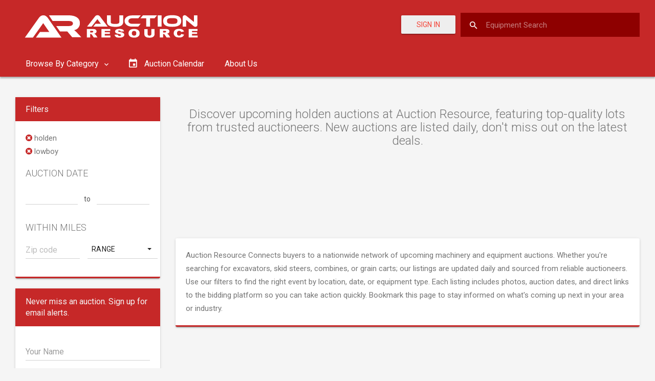

--- FILE ---
content_type: text/html; charset=utf-8
request_url: https://auctionresource.azureedge.net/UpcomingAuctions?manufacturer=holden&model=lowboy
body_size: 13169
content:
<!DOCTYPE html>
<html lang="en">
<head>
    <meta charset="utf-8" />
    <meta http-equiv="X-UA-Compatible" content="IE=edge">
    <meta name="viewport" content="width=device-width, initial-scale=1.0">

        <meta name="description" content="">

    <link rel="preconnect" href="https://fonts.googleapis.com">
    <link rel="preconnect" href="https://fonts.gstatic.com" crossorigin>
    <link href="https://fonts.googleapis.com/css2?family=Oswald&display=swap" rel="stylesheet">

    <link rel="apple-touch-icon" sizes="57x57" href="/Content/favicon/apple-icon-57x57.png">
    <link rel="apple-touch-icon" sizes="60x60" href="/Content/favicon/apple-icon-60x60.png">
    <link rel="apple-touch-icon" sizes="72x72" href="/Content/favicon/apple-icon-72x72.png">
    <link rel="apple-touch-icon" sizes="76x76" href="/Content/favicon/apple-icon-76x76.png">
    <link rel="apple-touch-icon" sizes="114x114" href="/Content/favicon/apple-icon-114x114.png">
    <link rel="apple-touch-icon" sizes="120x120" href="/Content/favicon/apple-icon-120x120.png">
    <link rel="apple-touch-icon" sizes="144x144" href="/Content/favicon/apple-icon-144x144.png">
    <link rel="apple-touch-icon" sizes="152x152" href="/Content/favicon/apple-icon-152x152.png">
    <link rel="apple-touch-icon" sizes="180x180" href="/Content/favicon/apple-icon-180x180.png">
    <link rel="icon" type="image/png" sizes="192x192" href="/Content/favicon/android-icon-192x192.png">
    <link rel="icon" type="image/png" sizes="32x32" href="/Content/favicon/favicon-32x32.png">
    <link rel="icon" type="image/png" sizes="96x96" href="/Content/favicon/favicon-96x96.png">
    <link rel="icon" type="image/png" sizes="16x16" href="/Content/favicon/favicon-16x16.png">
    <link rel="manifest" href="/Content/favicon/manifest.json">
    <meta name="msapplication-TileColor" content="#ffffff">
    <meta name="msapplication-TileImage" content="/Content/favicon/ms-icon-144x144.png">
    <meta name="theme-color" content="#ffffff">

    <title>Upcoming holden Auctions | Bid on Deals Online | Auction Resource</title>

        <link rel="canonical" href="https://auctionresource.com/UpcomingAuctions?manufacturer=holden&amp;model=lowboy" />



    <link rel="stylesheet" href="https://fonts.googleapis.com/icon?family=Material+Icons">
    <link href="/bundles/app/css/material-theme-b8d1418634.css" rel="stylesheet" />
    <link href="/bundles/app/css/main-7dc08d75ae.css" rel="stylesheet" />
    <script type='text/javascript'>
        var appInsights=window.appInsights||function(config)
        {
            function r(config){ t[config] = function(){ var i = arguments; t.queue.push(function(){ t[config].apply(t, i)})} }
            var t = { config:config},u=document,e=window,o='script',s=u.createElement(o),i,f;for(s.src=config.url||'//az416426.vo.msecnd.net/scripts/a/ai.0.js',u.getElementsByTagName(o)[0].parentNode.appendChild(s),t.cookie=u.cookie,t.queue=[],i=['Event','Exception','Metric','PageView','Trace','Ajax'];i.length;)r('track'+i.pop());return r('setAuthenticatedUserContext'),r('clearAuthenticatedUserContext'),config.disableExceptionTracking||(i='onerror',r('_'+i),f=e[i],e[i]=function(config, r, u, e, o) { var s = f && f(config, r, u, e, o); return s !== !0 && t['_' + i](config, r, u, e, o),s}),t
        }({
            instrumentationKey: "e8a0c7e7-5c79-416b-b841-c4cd225b44e6"
        });

        window.appInsights=appInsights;
        appInsights.trackPageView();
    </script>
    <script async src="https://pagead2.googlesyndication.com/pagead/js/adsbygoogle.js"></script>
    <script async src="https://securepubads.g.doubleclick.net/tag/js/gpt.js"></script>
    <script>
        window.googletag = window.googletag || { cmd: [] };
    </script>
    
    <script type="text/javascript">
        googletag.cmd.push(function () {
            googletag.defineSlot('/21846104064/SearchTopLeaderboardAd', [728, 90], 'div-gpt-ad-1567696883270-0').addService(googletag.pubads());
            googletag.defineSlot('/21846104064/SearchTopLeaderboardMobileAd', [300, 75], 'div-gpt-ad-1567707290019-0').addService(googletag.pubads());
            googletag.defineSlot('/21846104064/SearchSideMediumRectangleAd', [300, 250], 'div-gpt-ad-1567696749092-0').addService(googletag.pubads());
            googletag.defineSlot('/21846104064/SearchBottomLeaderboardAd', [728, 90], 'div-gpt-ad-1567696228669-0').addService(googletag.pubads());
            googletag.defineSlot('/21846104064/SearchBottomLeaderboardMobileAd', [300, 75], 'div-gpt-ad-1567707166405-0').addService(googletag.pubads());


            googletag.pubads().enableSingleRequest();
            googletag.enableServices();
        });
    </script>

    <script>
        (adsbygoogle = window.adsbygoogle || []).push({
            google_ad_client: "ca-pub-1975056248164427",
            enable_page_level_ads: true
        });
    </script>
    
    <script>
        (function (w, d, s, l, i) {
            w[l] = w[l] || []; w[l].push({
                'gtm.start':
                    new Date().getTime(), event: 'gtm.js'
            }); var f = d.getElementsByTagName(s)[0],
                j = d.createElement(s), dl = l != 'dataLayer' ? '&l=' + l : ''; j.async = true; j.src =
                    'https://www.googletagmanager.com/gtm.js?id=' + i + dl; f.parentNode.insertBefore(j, f);
        })(window, document, 'script', 'dataLayer', 'GTM-KFVLC8P');
    </script>

    <!-- Meta Pixel Code -->
    <script>
        !function (f, b, e, v, n, t, s) {
            if (f.fbq) return; n = f.fbq = function () {
                n.callMethod ?
                    n.callMethod.apply(n, arguments) : n.queue.push(arguments)
            };
            if (!f._fbq) f._fbq = n; n.push = n; n.loaded = !0; n.version = '2.0';
            n.queue = []; t = b.createElement(e); t.async = !0;
            t.src = v; s = b.getElementsByTagName(e)[0];
            s.parentNode.insertBefore(t, s)
        }(window, document, 'script',
            'https://connect.facebook.net/en_US/fbevents.js');
        fbq('init', '1080284176087097');
        fbq('track', 'PageView');
    </script>
    <noscript>
        <img height="1" width="1" src="https://www.facebook.com/tr?id=1080284176087097&ev=PageView&noscript=1" />
    </noscript>
    <!-- End Meta Pixel Code -->
</head>

<body data-is-authenticated="False">
    <div id="ms-preload" class="ms-preload">
        <div id="status">
            <div class="spinner">
            </div>
        </div>
    </div>
    <div class="sb-site-container">
        


<header class="ms-header ms-header-primary">
    <div class="container-fluid">
        <div class="ms-title">
            <a href="/">
                <svg id="Layer_1" xmlns="http://www.w3.org/2000/svg" viewBox="0 0 381.6 100"><style>.st0{fill:#fff}.st1{enable-background:new}</style><title>AuctionResource_Logos</title><path class="st0" d="M156.2 67.5c-.3-.3-.6-.6-1-.9-.5-.3-1.1-.5-1.7-.6.8-.1 1.5-.3 2.3-.7.8-.4 1.5-.9 2-1.6.5-.7.8-1.5.7-2.4 0-1-.3-1.9-1-2.7-.7-.7-1.6-1.3-2.5-1.5-1.5-.3-3-.4-4.6-.4h-10.7v16.5h6.5v-6.7h.6c.6 0 1.1.1 1.6.4.5.3.9.8 1.2 1.3l3.4 5h7.3l-3.1-4.8c-.4-.3-.7-.6-1-.9zm-4.6-4.7c-.3.3-.6.5-1 .5-.6.1-1.1.2-1.7.2h-2.7v-3.3h2.8c.8-.1 1.7.1 2.4.4.4.3.7.7.6 1.2 0 .4-.1.7-.4 1zM174.5 66.3h10V63h-10v-2.6h10.8v-3.6h-17.2v16.5h17.5v-3.7h-11.1zM209.2 63.7c-1.9-.7-4-1.2-6-1.5-.8-.1-1.5-.3-2.2-.6-.3-.1-.4-.4-.5-.7 0-.4.2-.7.6-.9.5-.3 1.1-.4 1.7-.4.7 0 1.5.1 2.1.5.5.4.9 1 1 1.6l6.1-.3c-.2-1.6-1.1-3-2.5-3.7-1.9-.9-4-1.3-6.1-1.2-1.7-.1-3.5.2-5.1.7-1.1.3-2 .9-2.8 1.8-1.3 1.5-1.2 3.8.3 5.1.2.2.4.3.6.4 1.8 1.1 3.9 1.7 6 2 1.2.1 2.3.5 3.3 1 .4.2.7.7.7 1.2s-.3.9-.8 1.2c-.6.4-1.4.6-2.1.5-1 .1-2.1-.3-2.8-1-.5-.5-.7-1.1-.8-1.8l-6.1.3c.2 1.6 1 3.1 2.3 4.1 1.3 1.1 3.8 1.6 7.4 1.6 1.7 0 3.4-.2 5-.7 1.2-.4 2.3-1.1 3.1-2 .7-.8 1.1-1.8 1.1-2.9 0-.9-.3-1.7-.8-2.4-.7-.9-1.6-1.5-2.7-1.9zM239.7 58.8c-1.9-1.5-4.5-2.2-8-2.2s-6.1.8-7.9 2.2c-1.9 1.5-2.9 3.9-2.8 6.3-.1 1.7.4 3.4 1.4 4.8 1 1.3 2.3 2.3 3.8 2.8 1.9.6 3.8.9 5.8.9 2 .1 3.9-.3 5.8-1 1.4-.6 2.7-1.6 3.6-2.9.9-1.4 1.3-3.1 1.2-4.7.1-2.4-1-4.7-2.9-6.2zm-4.7 9.9c-1.9 1.4-4.5 1.4-6.4 0-.9-1-1.3-2.3-1.2-3.6-.1-1.3.3-2.6 1.2-3.6.9-.8 2-1.1 3.1-1.1 1.2-.1 2.3.3 3.2 1.1.9.9 1.3 2.1 1.2 3.4 0 1.8-.4 3.1-1.1 3.8zM265.4 66.9c0 .8-.3 1.6-1 2.1-1.6 1-3.6 1-5.2 0-.6-.5-1-1.3-1-2.1v-10h-6.4v9.8c0 1 .2 1.9.6 2.8.3.7.8 1.4 1.4 1.9.6.6 1.4 1 2.2 1.4 1 .4 2 .6 3 .7 1.2.1 2.3.2 3.3.2 1.5 0 3-.2 4.5-.6.9-.3 1.8-.7 2.6-1.4.8-.6 1.4-1.4 1.8-2.3.4-.9.6-1.8.6-2.8v-9.8h-6.4v10.1zM298.5 67.5c-.3-.3-.6-.6-1-.9-.5-.3-1.1-.5-1.7-.6.8-.1 1.5-.3 2.3-.7.8-.4 1.5-.9 2-1.6.5-.7.8-1.5.7-2.4 0-1-.3-1.9-1-2.7-.7-.7-1.6-1.3-2.5-1.5-1.5-.3-3-.4-4.6-.4H282v16.5h6.5v-6.7h.5c.6 0 1.1.1 1.6.4.5.3.9.8 1.2 1.3l3.4 5h7.3l-3.1-4.8-.9-.9zm-4.6-4.7c-.3.3-.6.5-1 .5-.6.1-1.1.2-1.7.2h-2.7v-3.3h2.8c.8-.1 1.7.1 2.4.4.4.3.7.7.6 1.2.1.4-.1.7-.4 1zM322.4 68.9c-.8.6-1.8.9-2.8.8-1.1.1-2.2-.3-3-1-.7-.7-1-1.9-1-3.8-.1-1.1.2-2.3.9-3.2.8-1 2.1-1.5 3.4-1.4.6 0 1.2.1 1.8.3.5.2 1 .5 1.3.9.3.3.5.7.6 1.1l5.7-1c-.6-1.6-1.8-3-3.4-3.9-1.9-.9-4.1-1.4-6.2-1.3-3.3 0-5.9.7-7.8 2.2-1.8 1.5-2.8 3.8-2.7 6.2-.1 1.8.5 3.6 1.6 5 1 1.2 2.2 2.2 3.7 2.7 1.8.6 3.7.8 5.5.8 1.6 0 3.1-.2 4.6-.6 1.1-.4 2.2-1 3-1.9.8-.9 1.5-2 1.8-3.1l-5.6-1.3c-.3 1-.8 1.9-1.4 2.5zM344.8 69.6v-3.3h10V63h-10v-2.6h10.8v-3.6h-17.3v16.5h17.6v-3.7zM152.1 52.1l4.5-5.7h6.1c1.4 0 3.1 0 4.3.1-.6-.8-1.7-2.1-2.5-3.2l-4.3-5.8-11.4 14.6H140l15.5-19.9c1.1-1.6 2.9-2.5 4.9-2.5 1.9 0 3.7.9 4.8 2.5l15.1 19.9h-28.2zM210.6 42.5c0 6.7-5 10-15.1 10-11.6 0-16.7-3.3-16.7-10V30.1h7.4v12.4c0 3.3 1.5 4.3 9.2 4.3 5.8 0 7.6-1.2 7.6-4.3V30.1h7.5v12.4zM244.7 46.4l-4.8 5.7h-12.1c-8.4 0-14.6-4.8-14.6-11.2s6.2-10.8 14.6-10.8h17l-4.8 5.7h-12.2c-4.1 0-7.1 2.2-7.1 5.4s3 5.3 7.1 5.3h16.9z"/><path class="st0" d="M276.5 30.1l-4.9 5.7H263v16.3h-7.5V35.8h-11.4l4.9-5.7h27.5zM285.5 52.1H278v-22h7.5v22zM323.9 41c0 7.9-5.9 11.4-17.7 11.4s-17.7-3.5-17.7-11.4 5.9-11.3 17.7-11.3 17.7 3.5 17.7 11.3zm-7.5 0c0-4.7-2.7-5.6-10.2-5.6S296 36.3 296 41s2.7 5.7 10.2 5.7 10.2-.9 10.2-5.7zM348.3 51.2l-14.8-12.1V52h-6.8V33.8c-.2-2.1 1.4-3.9 3.4-4.1h.6c1.1 0 2.2.4 3 1.2L348.6 43V30.1h6.8v18.2c.2 2.1-1.4 4-3.5 4.1h-.6c-1.1 0-2.2-.4-3-1.2z"/><g class="st1"><path class="st0" d="M40.1 73.6l8-11h10.8c2.6 0 5.6 0 7.6.1-1.2-1.5-2.9-4.2-4.4-6.2l-7.7-11.3-20.1 28.4H18.6l27.5-38.8c1.8-2.5 4.4-4.8 8.6-4.8 4 0 6.6 2.1 8.5 4.8L90 73.6H40.1z"/></g><path class="st0" d="M72.8 41.1h32.3c4.6 0 7.3 1.7 7.3 5 0 3-3.2 4.8-7.3 4.8H79.7l7.4 10.6h14.3l9.6 11.3h17.8l-7.9-8.3c-1.9-2-3.9-3.9-6-5.6 6.6-1.1 11.3-6.9 11.1-13.6 0-12.2-12.3-15.3-22-15.3H65.5"/></svg>
            </a>
        </div>
        <div class="header-right d-flex-md">
                    <a href="/Account/Login" class="btn btn-raised color-danger mr-1 mt-05">
                        Sign In
                    </a>

<form action="/Search" class="search-form" method="get">                <input id="search-box" class="search-input search-input-custom full-width-search-bar" name="q" placeholder="Equipment Search" />
                <label for="search-box">
                    <i class="zmdi zmdi-search"></i>
                </label>
</form>        </div>
    </div>
</header>

<nav class="navbar yamm ms-navbar ms-navbar-primary navbar-static-top hidden-xs">
    <div class="container-fluid">
        <div id="navbar" class="navbar-collapse collapse">
            <ul class="nav navbar-nav">

                
                <li class="dropdown yamm-fw">

                    <a href="#" class="dropdown-toggle" data-toggle="dropdown" data-hover="dropdown" role="button" aria-haspopup="true" aria-expanded="false" data-name="component">
                        Browse By Category
                        <i class="zmdi zmdi-chevron-down"></i>
                    </a>

                    <ul class="card dropdown-menu dropdown-megamenu animated fadeIn animated-2x px-3">
                        <li>
                            <div class="row">
                                <div class="col-sm-12 megamenu-col">
                                    <div class="nav-tabs-ver-container">

                                        <div class="row">

                                            <div class="col-md-3">
                                                <ul class="nav nav-tabs-ver" role="tablist">
                                                        <li role="presentation" class="active">
                                                            <a href="#tab0" aria-controls="tab0" role="tab" data-hover="tab" data-toggle="tab">
                                                                Agriculture
                                                            </a>
                                                        </li>
                                                        <li role="presentation" class="">
                                                            <a href="#tab1" aria-controls="tab1" role="tab" data-hover="tab" data-toggle="tab">
                                                                Construction
                                                            </a>
                                                        </li>
                                                        <li role="presentation" class="">
                                                            <a href="#tab2" aria-controls="tab2" role="tab" data-hover="tab" data-toggle="tab">
                                                                Truck/Trailer
                                                            </a>
                                                        </li>
                                                </ul>
                                            </div>

                                            <div class="col-md-9 nav-tabs-ver-container-content">
                                                <div class="card-block">

                                                    <div class="tab-content">
                                                            <div role="tabpanel" class="tab-pane active" id="tab0">
                                                                <!-- Popular Categories -->
                                                                <div class="row">
                                                                    <div class="container-full">
                                                                        <p><strong>Popular Categories</strong></p>
                                                                        <div class="row">
                                                                                <div class="col-sm-4">
                                                                                    <ul class="category-ul">
                                                                                                <li>
<a href="/upcoming-auctions/agriculture-tractors" style="font-weight: 600;">Tractors</a>                                                                                                        <ul class="category-ul">
                                                                                                                <li class="child-li">
                                                                                                                    <a href="/upcoming-auctions/agriculture-tractors-175-hp-or-greater" style="padding: 0;">175 HP or Greater Tractors</a>
                                                                                                                </li>
                                                                                                                <li class="child-li">
                                                                                                                    <a href="/upcoming-auctions/agriculture-tractors-100-hp-to-174-hp" style="padding: 0;">100 HP to 174 HP Tractors</a>
                                                                                                                </li>
                                                                                                                <li class="child-li">
                                                                                                                    <a href="/upcoming-auctions/agriculture-tractors-40-hp-to-99-hp" style="padding: 0;">40 HP to 99 HP Tractors</a>
                                                                                                                </li>
                                                                                                                <li class="child-li">
                                                                                                                    <a href="/upcoming-auctions/agriculture-tractors-less-than-40-hp" style="padding: 0;">Less than 40 HP Tractors</a>
                                                                                                                </li>
                                                                                                        </ul>
                                                                                                </li>
                                                                                                <li>
<a href="/upcoming-auctions/agriculture-harvesting-combines" style="font-weight: 600;">Combines</a>                                                                                                </li>
                                                                                                <li>
<a href="/upcoming-auctions/agriculture-harvesting-headers-row-crop" style="font-weight: 600;">Row Crop Headers</a>                                                                                                </li>
                                                                                    </ul>
                                                                                </div>
                                                                                <div class="col-sm-4">
                                                                                    <ul class="category-ul">
                                                                                                <li>
<a href="/upcoming-auctions/agriculture-harvesting-headers-platform" style="font-weight: 600;">Platform Headers</a>                                                                                                </li>
                                                                                                <li>
<a href="/upcoming-auctions/agriculture-planting-equipment" style="font-weight: 600;">Planting</a>                                                                                                        <ul class="category-ul">
                                                                                                                <li class="child-li">
                                                                                                                    <a href="/upcoming-auctions/agriculture-planting-equipment-planters" style="padding: 0;">Planters</a>
                                                                                                                </li>
                                                                                                                <li class="child-li">
                                                                                                                    <a href="/upcoming-auctions/agriculture-planting-equipment-drills" style="padding: 0;">Drills</a>
                                                                                                                </li>
                                                                                                        </ul>
                                                                                                </li>
                                                                                                <li>
<a href="/upcoming-auctions/agriculture-hay-and-forage-equipment" style="font-weight: 600;">Hay and Forage</a>                                                                                                </li>
                                                                                    </ul>
                                                                                </div>
                                                                                <div class="col-sm-4">
                                                                                    <ul class="category-ul">
                                                                                                <li>
<a href="/upcoming-auctions/agriculture-tillage" style="font-weight: 600;">Tillage</a>                                                                                                </li>
                                                                                                <li>
<a href="/upcoming-auctions/agriculture-chemical-applicators-sprayers" style="font-weight: 600;">Self Propelled Sprayers</a>                                                                                                </li>
                                                                                    </ul>
                                                                                </div>
                                                                        </div>
                                                                        <div class="row">
                                                                            <div class="col-sm-4 col-sm-offset-8">
                                                                                <a class="btn btn-raised btn-default btn-block" href="/upcoming-auctions/agriculture">See All Categories</a>
                                                                            </div>
                                                                        </div>
                                                                    </div>
                                                                </div>

                                                                <!-- Popular Makes -->
                                                                <div class="row">
                                                                    <div class="container-full">
                                                                        <p><strong>Popular Makes</strong></p>
                                                                        <div class="row">
                                                                                <div class="col-sm-4">
                                                                                    <ul class="list-unstyled">
                                                                                                <li>
                                                                                                    <a href="/upcoming-auctions/agriculture/john-deere">John Deere</a>
                                                                                                </li>
                                                                                                <li>
                                                                                                    <a href="/upcoming-auctions/agriculture/kubota">Kubota</a>
                                                                                                </li>
                                                                                                <li>
                                                                                                    <a href="/upcoming-auctions/agriculture/fendt">Fendt</a>
                                                                                                </li>
                                                                                    </ul>
                                                                                </div>
                                                                                <div class="col-sm-4">
                                                                                    <ul class="list-unstyled">
                                                                                                <li>
                                                                                                    <a href="/upcoming-auctions/agriculture/case-ih">Case IH</a>
                                                                                                </li>
                                                                                                <li>
                                                                                                    <a href="/upcoming-auctions/agriculture/massey-ferguson">Massey Ferguson</a>
                                                                                                </li>
                                                                                                <li>
                                                                                                    <a href="/upcoming-auctions/agriculture/challenger">Challenger</a>
                                                                                                </li>
                                                                                    </ul>
                                                                                </div>
                                                                                <div class="col-sm-4">
                                                                                    <ul class="list-unstyled">
                                                                                                <li>
                                                                                                    <a href="/upcoming-auctions/agriculture/new-holland">New Holland</a>
                                                                                                </li>
                                                                                                <li>
                                                                                                    <a href="/upcoming-auctions/agriculture/claas">Claas</a>
                                                                                                </li>
                                                                                    </ul>
                                                                                </div>
                                                                        </div>
                                                                        <div class="row">
                                                                            <div class="col-sm-4 col-sm-offset-8">
                                                                                <a class="btn btn-raised btn-default btn-block" href="/upcoming-auctions/agriculture">See All Models</a>
                                                                            </div>
                                                                        </div>
                                                                    </div>
                                                                </div>
                                                            </div>
                                                            <div role="tabpanel" class="tab-pane " id="tab1">
                                                                <!-- Popular Categories -->
                                                                <div class="row">
                                                                    <div class="container-full">
                                                                        <p><strong>Popular Categories</strong></p>
                                                                        <div class="row">
                                                                                <div class="col-sm-4">
                                                                                    <ul class="category-ul">
                                                                                                <li>
<a href="/upcoming-auctions/construction-excavators" style="font-weight: 600;">Excavators</a>                                                                                                </li>
                                                                                                <li>
<a href="/upcoming-auctions/construction-excavators-track" style="font-weight: 600;">Track Excavators</a>                                                                                                </li>
                                                                                                <li>
<a href="/upcoming-auctions/construction-excavators-mini" style="font-weight: 600;">Mini Excavators</a>                                                                                                </li>
                                                                                                <li>
<a href="/upcoming-auctions/construction-skid-steer" style="font-weight: 600;">Skid Steers</a>                                                                                                </li>
                                                                                                <li>
<a href="/upcoming-auctions/construction-dozers" style="font-weight: 600;">Dozers</a>                                                                                                </li>
                                                                                    </ul>
                                                                                </div>
                                                                                <div class="col-sm-4">
                                                                                    <ul class="category-ul">
                                                                                                <li>
<a href="/upcoming-auctions/construction-wheel-loaders" style="font-weight: 600;">Wheel Loaders</a>                                                                                                </li>
                                                                                                <li>
<a href="/upcoming-auctions/construction-loader-backhoes" style="font-weight: 600;">Loader Backhoes</a>                                                                                                </li>
                                                                                                <li>
<a href="/upcoming-auctions/construction-motor-graders" style="font-weight: 600;">Motor Graders</a>                                                                                                </li>
                                                                                                <li>
<a href="/upcoming-auctions/construction-lifts" style="font-weight: 600;">Lifts</a>                                                                                                </li>
                                                                                                <li>
<a href="/upcoming-auctions/construction-forklifts" style="font-weight: 600;">Forklifts</a>                                                                                                </li>
                                                                                    </ul>
                                                                                </div>
                                                                                <div class="col-sm-4">
                                                                                    <ul class="category-ul">
                                                                                                <li>
<a href="/upcoming-auctions/construction-asphalt-concrete-equipment" style="font-weight: 600;">Asphalt</a>                                                                                                </li>
                                                                                                <li>
<a href="/upcoming-auctions/construction-compaction-equipment" style="font-weight: 600;">Compaction</a>                                                                                                </li>
                                                                                                <li>
<a href="/upcoming-auctions/construction-drilling-equipment" style="font-weight: 600;">Drilling Equipment</a>                                                                                                </li>
                                                                                                <li>
<a href="/upcoming-auctions/construction-articulated-off-highway-trucks" style="font-weight: 600;">Off-Highway Trucks</a>                                                                                                </li>
                                                                                    </ul>
                                                                                </div>
                                                                        </div>
                                                                        <div class="row">
                                                                            <div class="col-sm-4 col-sm-offset-8">
                                                                                <a class="btn btn-raised btn-default btn-block" href="/upcoming-auctions/construction">See All Categories</a>
                                                                            </div>
                                                                        </div>
                                                                    </div>
                                                                </div>

                                                                <!-- Popular Makes -->
                                                                <div class="row">
                                                                    <div class="container-full">
                                                                        <p><strong>Popular Makes</strong></p>
                                                                        <div class="row">
                                                                                <div class="col-sm-4">
                                                                                    <ul class="list-unstyled">
                                                                                                <li>
                                                                                                    <a href="/upcoming-auctions/construction/caterpillar">Caterpillar</a>
                                                                                                </li>
                                                                                                <li>
                                                                                                    <a href="/upcoming-auctions/construction/volvo">Volvo</a>
                                                                                                </li>
                                                                                                <li>
                                                                                                    <a href="/upcoming-auctions/construction/hitachi">Hitachi</a>
                                                                                                </li>
                                                                                    </ul>
                                                                                </div>
                                                                                <div class="col-sm-4">
                                                                                    <ul class="list-unstyled">
                                                                                                <li>
                                                                                                    <a href="/upcoming-auctions/construction/deere">Deere</a>
                                                                                                </li>
                                                                                                <li>
                                                                                                    <a href="/upcoming-auctions/construction/case">Case</a>
                                                                                                </li>
                                                                                                <li>
                                                                                                    <a href="/upcoming-auctions/construction/new-holland">New Holland</a>
                                                                                                </li>
                                                                                    </ul>
                                                                                </div>
                                                                                <div class="col-sm-4">
                                                                                    <ul class="list-unstyled">
                                                                                                <li>
                                                                                                    <a href="/upcoming-auctions/construction/komatsu">Komatsu</a>
                                                                                                </li>
                                                                                                <li>
                                                                                                    <a href="/upcoming-auctions/construction/bobcat">Bobcat</a>
                                                                                                </li>
                                                                                                <li>
                                                                                                    <a href="/upcoming-auctions/construction/jcb">JCB</a>
                                                                                                </li>
                                                                                    </ul>
                                                                                </div>
                                                                        </div>
                                                                        <div class="row">
                                                                            <div class="col-sm-4 col-sm-offset-8">
                                                                                <a class="btn btn-raised btn-default btn-block" href="/upcoming-auctions/construction">See All Models</a>
                                                                            </div>
                                                                        </div>
                                                                    </div>
                                                                </div>
                                                            </div>
                                                            <div role="tabpanel" class="tab-pane " id="tab2">
                                                                <!-- Popular Categories -->
                                                                <div class="row">
                                                                    <div class="container-full">
                                                                        <p><strong>Popular Categories</strong></p>
                                                                        <div class="row">
                                                                                <div class="col-sm-4">
                                                                                    <ul class="category-ul">
                                                                                                <li>
<a href="/upcoming-auctions/truck-heavy-duty-trucks-conventional-trucks-w-sleeper" style="font-weight: 600;">Sleeper Trucks</a>                                                                                                </li>
                                                                                                <li>
<a href="/upcoming-auctions/truck-heavy-duty-trucks-conventional-day-cab-trucks" style="font-weight: 600;">Day Cab Trucks</a>                                                                                                </li>
                                                                                                <li>
<a href="/upcoming-auctions/truck-heavy-duty-trucks-dump-trucks" style="font-weight: 600;">Dump Trucks</a>                                                                                                        <ul class="category-ul">
                                                                                                                <li class="child-li">
                                                                                                                    <a href="/upcoming-auctions/truck-heavy-duty-trucks-dump-trucks" style="padding: 0;">Heavy Duty</a>
                                                                                                                </li>
                                                                                                                <li class="child-li">
                                                                                                                    <a href="/upcoming-auctions/truck-medium-duty-trucks-dump-trucks" style="padding: 0;">Medium Duty</a>
                                                                                                                </li>
                                                                                                                <li class="child-li">
                                                                                                                    <a href="/upcoming-auctions/truck-light-duty-trucks-dump-trucks" style="padding: 0;">Light Duty</a>
                                                                                                                </li>
                                                                                                        </ul>
                                                                                                </li>
                                                                                                <li>
<a href="/upcoming-auctions/truck-medium-duty-trucks-box-trucks" style="font-weight: 600;">Box Trucks</a>                                                                                                        <ul class="category-ul">
                                                                                                                <li class="child-li">
                                                                                                                    <a href="/upcoming-auctions/truck-medium-duty-trucks-box-trucks" style="padding: 0;">Medium Duty</a>
                                                                                                                </li>
                                                                                                                <li class="child-li">
                                                                                                                    <a href="/upcoming-auctions/truck-light-duty-trucks-box-trucks" style="padding: 0;">Light Duty</a>
                                                                                                                </li>
                                                                                                        </ul>
                                                                                                </li>
                                                                                    </ul>
                                                                                </div>
                                                                                <div class="col-sm-4">
                                                                                    <ul class="category-ul">
                                                                                                <li>
<a href="/upcoming-auctions/truck-heavy-duty-trucks-flatbed-trucks" style="font-weight: 600;">Flatbed Trucks</a>                                                                                                        <ul class="category-ul">
                                                                                                                <li class="child-li">
                                                                                                                    <a href="/upcoming-auctions/truck-medium-duty-trucks-flatbed-trucks" style="padding: 0;">Medium Duty</a>
                                                                                                                </li>
                                                                                                                <li class="child-li">
                                                                                                                    <a href="/upcoming-auctions/truck-light-duty-trucks-flatbed-trucks" style="padding: 0;">Light Duty</a>
                                                                                                                </li>
                                                                                                        </ul>
                                                                                                </li>
                                                                                                <li>
                                                                                                            <span class="category-wo-slug">Tow Trucks</span>
                                                                                                        <ul class="category-ul">
                                                                                                                <li class="child-li">
                                                                                                                    <a href="/upcoming-auctions/truck-heavy-duty-trucks-tow-trucks" style="padding: 0;">Heavy Duty</a>
                                                                                                                </li>
                                                                                                                <li class="child-li">
                                                                                                                    <a href="/upcoming-auctions/truck-medium-duty-trucks-tow-trucks" style="padding: 0;">Medium Duty</a>
                                                                                                                </li>
                                                                                                                <li class="child-li">
                                                                                                                    <a href="/upcoming-auctions/truck-light-duty-trucks-tow-trucks" style="padding: 0;">Light Duty</a>
                                                                                                                </li>
                                                                                                        </ul>
                                                                                                </li>
                                                                                                <li>
<a href="/upcoming-auctions/truck-medium-duty-trucks-service-trucks-utility-trucks-mechanic-trucks" style="font-weight: 600;">Service Trucks</a>                                                                                                        <ul class="category-ul">
                                                                                                                <li class="child-li">
                                                                                                                    <a href="/upcoming-auctions/truck-heavy-duty-trucks-service-trucks-utility-trucks-mechanic-trucks" style="padding: 0;">Heavy Duty</a>
                                                                                                                </li>
                                                                                                                <li class="child-li">
                                                                                                                    <a href="/upcoming-auctions/truck-medium-duty-trucks-service-trucks-utility-trucks-mechanic-trucks" style="padding: 0;">Medium Duty</a>
                                                                                                                </li>
                                                                                                                <li class="child-li">
                                                                                                                    <a href="/upcoming-auctions/truck-light-duty-trucks-service-trucks-utility-trucks-mechanic-trucks" style="padding: 0;">Light Duty</a>
                                                                                                                </li>
                                                                                                        </ul>
                                                                                                </li>
                                                                                                <li>
<a href="/upcoming-auctions/truck-medium-duty-trucks-pickup-trucks" style="font-weight: 600;">Pickup Trucks</a>                                                                                                        <ul class="category-ul">
                                                                                                                <li class="child-li">
                                                                                                                    <a href="/upcoming-auctions/truck-medium-duty-trucks-pickup-trucks" style="padding: 0;">Medium Duty</a>
                                                                                                                </li>
                                                                                                                <li class="child-li">
                                                                                                                    <a href="/upcoming-auctions/truck-medium-duty-trucks-service-trucks-utility-trucks-mechanic-trucks" style="padding: 0;">2WD</a>
                                                                                                                </li>
                                                                                                                <li class="child-li">
                                                                                                                    <a href="/upcoming-auctions/truck-light-duty-trucks-service-trucks-utility-trucks-mechanic-trucks" style="padding: 0;">4WD</a>
                                                                                                                </li>
                                                                                                        </ul>
                                                                                                </li>
                                                                                    </ul>
                                                                                </div>
                                                                                <div class="col-sm-4">
                                                                                    <ul class="category-ul">
                                                                                                <li>
<a href="/upcoming-auctions/trailer-semi-trailers-reefer-trailers" style="font-weight: 600;">Reefer Trailers</a>                                                                                                </li>
                                                                                                <li>
<a href="/upcoming-auctions/trailer-semi-trailers-dry-van-trailers" style="font-weight: 600;">Dry Van Trailers</a>                                                                                                </li>
                                                                                                <li>
<a href="/upcoming-auctions/trailer-semi-trailers-flatbed-trailers" style="font-weight: 600;">Flatbed Trailers</a>                                                                                                </li>
                                                                                    </ul>
                                                                                </div>
                                                                        </div>
                                                                        <div class="row">
                                                                            <div class="col-sm-4 col-sm-offset-8">
                                                                                <a class="btn btn-raised btn-default btn-block" href="/upcoming-auctions/truck">See All Categories</a>
                                                                            </div>
                                                                        </div>
                                                                    </div>
                                                                </div>

                                                                <!-- Popular Makes -->
                                                                <div class="row">
                                                                    <div class="container-full">
                                                                        <p><strong>Popular Makes</strong></p>
                                                                        <div class="row">
                                                                                <div class="col-sm-4">
                                                                                    <ul class="list-unstyled">
                                                                                                <li>
                                                                                                    <a href="/upcoming-auctions/truck/freightliner">Freightliner</a>
                                                                                                </li>
                                                                                                <li>
                                                                                                    <a href="/upcoming-auctions/truck/volvo">Volvo</a>
                                                                                                </li>
                                                                                                <li>
                                                                                                    <a href="/upcoming-auctions/truck/ford">Ford</a>
                                                                                                </li>
                                                                                                <li>
                                                                                                    <a href="/upcoming-auctions/truck/fontaine">Fontaine</a>
                                                                                                </li>
                                                                                    </ul>
                                                                                </div>
                                                                                <div class="col-sm-4">
                                                                                    <ul class="list-unstyled">
                                                                                                <li>
                                                                                                    <a href="/upcoming-auctions/truck/peterbilt">Peterbilt</a>
                                                                                                </li>
                                                                                                <li>
                                                                                                    <a href="/upcoming-auctions/truck/international">International</a>
                                                                                                </li>
                                                                                                <li>
                                                                                                    <a href="/upcoming-auctions/truck/chevrolet">Chevrolet</a>
                                                                                                </li>
                                                                                                <li>
                                                                                                    <a href="/upcoming-auctions/truck/utility">Utility</a>
                                                                                                </li>
                                                                                    </ul>
                                                                                </div>
                                                                                <div class="col-sm-4">
                                                                                    <ul class="list-unstyled">
                                                                                                <li>
                                                                                                    <a href="/upcoming-auctions/truck/kenworth">Kenworth</a>
                                                                                                </li>
                                                                                                <li>
                                                                                                    <a href="/upcoming-auctions/truck/mack">Mack</a>
                                                                                                </li>
                                                                                                <li>
                                                                                                    <a href="/upcoming-auctions/truck/great-dane">Great Dane</a>
                                                                                                </li>
                                                                                    </ul>
                                                                                </div>
                                                                        </div>
                                                                        <div class="row">
                                                                            <div class="col-sm-4 col-sm-offset-8">
                                                                                <a class="btn btn-raised btn-default btn-block" href="/upcoming-auctions/truck">See All Models</a>
                                                                            </div>
                                                                        </div>
                                                                    </div>
                                                                </div>
                                                            </div>
                                                    </div>

                                                </div>

                                            </div>
                                        </div>
                                    </div>
                                </div>
                            </div>
                        </li>
                    </ul>
                </li><!-- end "Browse By Category" menu item -->

                <li class="yamm-fw ">
                    <a href="/calendar" class="btn-link no-pb calendar-wrapper">
                        <i class="zmdi zmdi-calendar zmdi-hc-lg"></i>
                        <span class="pl-1">Auction Calendar</span>
                    </a>
                </li>

                <li class="yamm-fw">
                    <a class="color-white" href="/about-us">About Us</a>
                </li>
            </ul>

        </div>
    </div>
</nav>


<nav class="navbar navbar-fixed-top yamm ms-navbar ms-navbar-primary hidden visible-xs-block" id="scrollable">
    <div class="container container-full visible-xs ">
        <div class="navbar-header">
            <a class="navbar-brand" href="/">
                <svg id="Layer_1" xmlns="http://www.w3.org/2000/svg" viewBox="0 0 381.6 100"><style>.st0{fill:#fff}.st1{enable-background:new}</style><title>AuctionResource_Logos</title><path class="st0" d="M156.2 67.5c-.3-.3-.6-.6-1-.9-.5-.3-1.1-.5-1.7-.6.8-.1 1.5-.3 2.3-.7.8-.4 1.5-.9 2-1.6.5-.7.8-1.5.7-2.4 0-1-.3-1.9-1-2.7-.7-.7-1.6-1.3-2.5-1.5-1.5-.3-3-.4-4.6-.4h-10.7v16.5h6.5v-6.7h.6c.6 0 1.1.1 1.6.4.5.3.9.8 1.2 1.3l3.4 5h7.3l-3.1-4.8c-.4-.3-.7-.6-1-.9zm-4.6-4.7c-.3.3-.6.5-1 .5-.6.1-1.1.2-1.7.2h-2.7v-3.3h2.8c.8-.1 1.7.1 2.4.4.4.3.7.7.6 1.2 0 .4-.1.7-.4 1zM174.5 66.3h10V63h-10v-2.6h10.8v-3.6h-17.2v16.5h17.5v-3.7h-11.1zM209.2 63.7c-1.9-.7-4-1.2-6-1.5-.8-.1-1.5-.3-2.2-.6-.3-.1-.4-.4-.5-.7 0-.4.2-.7.6-.9.5-.3 1.1-.4 1.7-.4.7 0 1.5.1 2.1.5.5.4.9 1 1 1.6l6.1-.3c-.2-1.6-1.1-3-2.5-3.7-1.9-.9-4-1.3-6.1-1.2-1.7-.1-3.5.2-5.1.7-1.1.3-2 .9-2.8 1.8-1.3 1.5-1.2 3.8.3 5.1.2.2.4.3.6.4 1.8 1.1 3.9 1.7 6 2 1.2.1 2.3.5 3.3 1 .4.2.7.7.7 1.2s-.3.9-.8 1.2c-.6.4-1.4.6-2.1.5-1 .1-2.1-.3-2.8-1-.5-.5-.7-1.1-.8-1.8l-6.1.3c.2 1.6 1 3.1 2.3 4.1 1.3 1.1 3.8 1.6 7.4 1.6 1.7 0 3.4-.2 5-.7 1.2-.4 2.3-1.1 3.1-2 .7-.8 1.1-1.8 1.1-2.9 0-.9-.3-1.7-.8-2.4-.7-.9-1.6-1.5-2.7-1.9zM239.7 58.8c-1.9-1.5-4.5-2.2-8-2.2s-6.1.8-7.9 2.2c-1.9 1.5-2.9 3.9-2.8 6.3-.1 1.7.4 3.4 1.4 4.8 1 1.3 2.3 2.3 3.8 2.8 1.9.6 3.8.9 5.8.9 2 .1 3.9-.3 5.8-1 1.4-.6 2.7-1.6 3.6-2.9.9-1.4 1.3-3.1 1.2-4.7.1-2.4-1-4.7-2.9-6.2zm-4.7 9.9c-1.9 1.4-4.5 1.4-6.4 0-.9-1-1.3-2.3-1.2-3.6-.1-1.3.3-2.6 1.2-3.6.9-.8 2-1.1 3.1-1.1 1.2-.1 2.3.3 3.2 1.1.9.9 1.3 2.1 1.2 3.4 0 1.8-.4 3.1-1.1 3.8zM265.4 66.9c0 .8-.3 1.6-1 2.1-1.6 1-3.6 1-5.2 0-.6-.5-1-1.3-1-2.1v-10h-6.4v9.8c0 1 .2 1.9.6 2.8.3.7.8 1.4 1.4 1.9.6.6 1.4 1 2.2 1.4 1 .4 2 .6 3 .7 1.2.1 2.3.2 3.3.2 1.5 0 3-.2 4.5-.6.9-.3 1.8-.7 2.6-1.4.8-.6 1.4-1.4 1.8-2.3.4-.9.6-1.8.6-2.8v-9.8h-6.4v10.1zM298.5 67.5c-.3-.3-.6-.6-1-.9-.5-.3-1.1-.5-1.7-.6.8-.1 1.5-.3 2.3-.7.8-.4 1.5-.9 2-1.6.5-.7.8-1.5.7-2.4 0-1-.3-1.9-1-2.7-.7-.7-1.6-1.3-2.5-1.5-1.5-.3-3-.4-4.6-.4H282v16.5h6.5v-6.7h.5c.6 0 1.1.1 1.6.4.5.3.9.8 1.2 1.3l3.4 5h7.3l-3.1-4.8-.9-.9zm-4.6-4.7c-.3.3-.6.5-1 .5-.6.1-1.1.2-1.7.2h-2.7v-3.3h2.8c.8-.1 1.7.1 2.4.4.4.3.7.7.6 1.2.1.4-.1.7-.4 1zM322.4 68.9c-.8.6-1.8.9-2.8.8-1.1.1-2.2-.3-3-1-.7-.7-1-1.9-1-3.8-.1-1.1.2-2.3.9-3.2.8-1 2.1-1.5 3.4-1.4.6 0 1.2.1 1.8.3.5.2 1 .5 1.3.9.3.3.5.7.6 1.1l5.7-1c-.6-1.6-1.8-3-3.4-3.9-1.9-.9-4.1-1.4-6.2-1.3-3.3 0-5.9.7-7.8 2.2-1.8 1.5-2.8 3.8-2.7 6.2-.1 1.8.5 3.6 1.6 5 1 1.2 2.2 2.2 3.7 2.7 1.8.6 3.7.8 5.5.8 1.6 0 3.1-.2 4.6-.6 1.1-.4 2.2-1 3-1.9.8-.9 1.5-2 1.8-3.1l-5.6-1.3c-.3 1-.8 1.9-1.4 2.5zM344.8 69.6v-3.3h10V63h-10v-2.6h10.8v-3.6h-17.3v16.5h17.6v-3.7zM152.1 52.1l4.5-5.7h6.1c1.4 0 3.1 0 4.3.1-.6-.8-1.7-2.1-2.5-3.2l-4.3-5.8-11.4 14.6H140l15.5-19.9c1.1-1.6 2.9-2.5 4.9-2.5 1.9 0 3.7.9 4.8 2.5l15.1 19.9h-28.2zM210.6 42.5c0 6.7-5 10-15.1 10-11.6 0-16.7-3.3-16.7-10V30.1h7.4v12.4c0 3.3 1.5 4.3 9.2 4.3 5.8 0 7.6-1.2 7.6-4.3V30.1h7.5v12.4zM244.7 46.4l-4.8 5.7h-12.1c-8.4 0-14.6-4.8-14.6-11.2s6.2-10.8 14.6-10.8h17l-4.8 5.7h-12.2c-4.1 0-7.1 2.2-7.1 5.4s3 5.3 7.1 5.3h16.9z"/><path class="st0" d="M276.5 30.1l-4.9 5.7H263v16.3h-7.5V35.8h-11.4l4.9-5.7h27.5zM285.5 52.1H278v-22h7.5v22zM323.9 41c0 7.9-5.9 11.4-17.7 11.4s-17.7-3.5-17.7-11.4 5.9-11.3 17.7-11.3 17.7 3.5 17.7 11.3zm-7.5 0c0-4.7-2.7-5.6-10.2-5.6S296 36.3 296 41s2.7 5.7 10.2 5.7 10.2-.9 10.2-5.7zM348.3 51.2l-14.8-12.1V52h-6.8V33.8c-.2-2.1 1.4-3.9 3.4-4.1h.6c1.1 0 2.2.4 3 1.2L348.6 43V30.1h6.8v18.2c.2 2.1-1.4 4-3.5 4.1h-.6c-1.1 0-2.2-.4-3-1.2z"/><g class="st1"><path class="st0" d="M40.1 73.6l8-11h10.8c2.6 0 5.6 0 7.6.1-1.2-1.5-2.9-4.2-4.4-6.2l-7.7-11.3-20.1 28.4H18.6l27.5-38.8c1.8-2.5 4.4-4.8 8.6-4.8 4 0 6.6 2.1 8.5 4.8L90 73.6H40.1z"/></g><path class="st0" d="M72.8 41.1h32.3c4.6 0 7.3 1.7 7.3 5 0 3-3.2 4.8-7.3 4.8H79.7l7.4 10.6h14.3l9.6 11.3h17.8l-7.9-8.3c-1.9-2-3.9-3.9-6-5.6 6.6-1.1 11.3-6.9 11.1-13.6 0-12.2-12.3-15.3-22-15.3H65.5"/></svg>
            </a>
        </div>
        <a href="javascript:void(0)" class="sb-toggle-left btn-navbar-menu">
            <i class="zmdi zmdi-menu"></i>
            <div class="ripple-container"></div>
        </a>
    </div>

    <div class="hidden-xs container-fluid">
        <div class="navbar-header">
            <a class="navbar-brand no-p" href="/">
                <svg id="Layer_1" xmlns="http://www.w3.org/2000/svg" viewBox="0 0 381.6 100"><style>.st0{fill:#fff}.st1{enable-background:new}</style><title>AuctionResource_Logos</title><path class="st0" d="M156.2 67.5c-.3-.3-.6-.6-1-.9-.5-.3-1.1-.5-1.7-.6.8-.1 1.5-.3 2.3-.7.8-.4 1.5-.9 2-1.6.5-.7.8-1.5.7-2.4 0-1-.3-1.9-1-2.7-.7-.7-1.6-1.3-2.5-1.5-1.5-.3-3-.4-4.6-.4h-10.7v16.5h6.5v-6.7h.6c.6 0 1.1.1 1.6.4.5.3.9.8 1.2 1.3l3.4 5h7.3l-3.1-4.8c-.4-.3-.7-.6-1-.9zm-4.6-4.7c-.3.3-.6.5-1 .5-.6.1-1.1.2-1.7.2h-2.7v-3.3h2.8c.8-.1 1.7.1 2.4.4.4.3.7.7.6 1.2 0 .4-.1.7-.4 1zM174.5 66.3h10V63h-10v-2.6h10.8v-3.6h-17.2v16.5h17.5v-3.7h-11.1zM209.2 63.7c-1.9-.7-4-1.2-6-1.5-.8-.1-1.5-.3-2.2-.6-.3-.1-.4-.4-.5-.7 0-.4.2-.7.6-.9.5-.3 1.1-.4 1.7-.4.7 0 1.5.1 2.1.5.5.4.9 1 1 1.6l6.1-.3c-.2-1.6-1.1-3-2.5-3.7-1.9-.9-4-1.3-6.1-1.2-1.7-.1-3.5.2-5.1.7-1.1.3-2 .9-2.8 1.8-1.3 1.5-1.2 3.8.3 5.1.2.2.4.3.6.4 1.8 1.1 3.9 1.7 6 2 1.2.1 2.3.5 3.3 1 .4.2.7.7.7 1.2s-.3.9-.8 1.2c-.6.4-1.4.6-2.1.5-1 .1-2.1-.3-2.8-1-.5-.5-.7-1.1-.8-1.8l-6.1.3c.2 1.6 1 3.1 2.3 4.1 1.3 1.1 3.8 1.6 7.4 1.6 1.7 0 3.4-.2 5-.7 1.2-.4 2.3-1.1 3.1-2 .7-.8 1.1-1.8 1.1-2.9 0-.9-.3-1.7-.8-2.4-.7-.9-1.6-1.5-2.7-1.9zM239.7 58.8c-1.9-1.5-4.5-2.2-8-2.2s-6.1.8-7.9 2.2c-1.9 1.5-2.9 3.9-2.8 6.3-.1 1.7.4 3.4 1.4 4.8 1 1.3 2.3 2.3 3.8 2.8 1.9.6 3.8.9 5.8.9 2 .1 3.9-.3 5.8-1 1.4-.6 2.7-1.6 3.6-2.9.9-1.4 1.3-3.1 1.2-4.7.1-2.4-1-4.7-2.9-6.2zm-4.7 9.9c-1.9 1.4-4.5 1.4-6.4 0-.9-1-1.3-2.3-1.2-3.6-.1-1.3.3-2.6 1.2-3.6.9-.8 2-1.1 3.1-1.1 1.2-.1 2.3.3 3.2 1.1.9.9 1.3 2.1 1.2 3.4 0 1.8-.4 3.1-1.1 3.8zM265.4 66.9c0 .8-.3 1.6-1 2.1-1.6 1-3.6 1-5.2 0-.6-.5-1-1.3-1-2.1v-10h-6.4v9.8c0 1 .2 1.9.6 2.8.3.7.8 1.4 1.4 1.9.6.6 1.4 1 2.2 1.4 1 .4 2 .6 3 .7 1.2.1 2.3.2 3.3.2 1.5 0 3-.2 4.5-.6.9-.3 1.8-.7 2.6-1.4.8-.6 1.4-1.4 1.8-2.3.4-.9.6-1.8.6-2.8v-9.8h-6.4v10.1zM298.5 67.5c-.3-.3-.6-.6-1-.9-.5-.3-1.1-.5-1.7-.6.8-.1 1.5-.3 2.3-.7.8-.4 1.5-.9 2-1.6.5-.7.8-1.5.7-2.4 0-1-.3-1.9-1-2.7-.7-.7-1.6-1.3-2.5-1.5-1.5-.3-3-.4-4.6-.4H282v16.5h6.5v-6.7h.5c.6 0 1.1.1 1.6.4.5.3.9.8 1.2 1.3l3.4 5h7.3l-3.1-4.8-.9-.9zm-4.6-4.7c-.3.3-.6.5-1 .5-.6.1-1.1.2-1.7.2h-2.7v-3.3h2.8c.8-.1 1.7.1 2.4.4.4.3.7.7.6 1.2.1.4-.1.7-.4 1zM322.4 68.9c-.8.6-1.8.9-2.8.8-1.1.1-2.2-.3-3-1-.7-.7-1-1.9-1-3.8-.1-1.1.2-2.3.9-3.2.8-1 2.1-1.5 3.4-1.4.6 0 1.2.1 1.8.3.5.2 1 .5 1.3.9.3.3.5.7.6 1.1l5.7-1c-.6-1.6-1.8-3-3.4-3.9-1.9-.9-4.1-1.4-6.2-1.3-3.3 0-5.9.7-7.8 2.2-1.8 1.5-2.8 3.8-2.7 6.2-.1 1.8.5 3.6 1.6 5 1 1.2 2.2 2.2 3.7 2.7 1.8.6 3.7.8 5.5.8 1.6 0 3.1-.2 4.6-.6 1.1-.4 2.2-1 3-1.9.8-.9 1.5-2 1.8-3.1l-5.6-1.3c-.3 1-.8 1.9-1.4 2.5zM344.8 69.6v-3.3h10V63h-10v-2.6h10.8v-3.6h-17.3v16.5h17.6v-3.7zM152.1 52.1l4.5-5.7h6.1c1.4 0 3.1 0 4.3.1-.6-.8-1.7-2.1-2.5-3.2l-4.3-5.8-11.4 14.6H140l15.5-19.9c1.1-1.6 2.9-2.5 4.9-2.5 1.9 0 3.7.9 4.8 2.5l15.1 19.9h-28.2zM210.6 42.5c0 6.7-5 10-15.1 10-11.6 0-16.7-3.3-16.7-10V30.1h7.4v12.4c0 3.3 1.5 4.3 9.2 4.3 5.8 0 7.6-1.2 7.6-4.3V30.1h7.5v12.4zM244.7 46.4l-4.8 5.7h-12.1c-8.4 0-14.6-4.8-14.6-11.2s6.2-10.8 14.6-10.8h17l-4.8 5.7h-12.2c-4.1 0-7.1 2.2-7.1 5.4s3 5.3 7.1 5.3h16.9z"/><path class="st0" d="M276.5 30.1l-4.9 5.7H263v16.3h-7.5V35.8h-11.4l4.9-5.7h27.5zM285.5 52.1H278v-22h7.5v22zM323.9 41c0 7.9-5.9 11.4-17.7 11.4s-17.7-3.5-17.7-11.4 5.9-11.3 17.7-11.3 17.7 3.5 17.7 11.3zm-7.5 0c0-4.7-2.7-5.6-10.2-5.6S296 36.3 296 41s2.7 5.7 10.2 5.7 10.2-.9 10.2-5.7zM348.3 51.2l-14.8-12.1V52h-6.8V33.8c-.2-2.1 1.4-3.9 3.4-4.1h.6c1.1 0 2.2.4 3 1.2L348.6 43V30.1h6.8v18.2c.2 2.1-1.4 4-3.5 4.1h-.6c-1.1 0-2.2-.4-3-1.2z"/><g class="st1"><path class="st0" d="M40.1 73.6l8-11h10.8c2.6 0 5.6 0 7.6.1-1.2-1.5-2.9-4.2-4.4-6.2l-7.7-11.3-20.1 28.4H18.6l27.5-38.8c1.8-2.5 4.4-4.8 8.6-4.8 4 0 6.6 2.1 8.5 4.8L90 73.6H40.1z"/></g><path class="st0" d="M72.8 41.1h32.3c4.6 0 7.3 1.7 7.3 5 0 3-3.2 4.8-7.3 4.8H79.7l7.4 10.6h14.3l9.6 11.3h17.8l-7.9-8.3c-1.9-2-3.9-3.9-6-5.6 6.6-1.1 11.3-6.9 11.1-13.6 0-12.2-12.3-15.3-22-15.3H65.5"/></svg>
            </a>
        </div>
        <a href="javascript:void(0)" class="sb-toggle-left btn-navbar-menu">
            <i class="zmdi zmdi-menu"></i>
            <div class="ripple-container"></div>
        </a>
    </div>
</nav>

<style>
    header {
        z-index: 1001 !important;
    }
</style>


<script>
    document.querySelector('.signout-btn')?.addEventListener('click', function (e) {
        e.preventDefault();
        document.getElementById('signout-header')?.submit();
    });
</script>




<div id="newsletter-banner" class="bg-white hide">
    <form id="sidebar-signup-form-alerts-signup-popup" action="/Home/AlertsSignUpPopup" method="post" class="alert-signup">
        <div class="card-header text-center bg-primary text-white">
            <div class="card-title py-1">
                <span class="font-bold font-size-24">Never Miss An Auction</span>
                <p class="font-size-18 m-0">Sign up for Email Alerts on Upcoming Auctions</p>
            </div>
            <button type="button" id="closeModalButton" class="close" data-dismiss="modal" aria-label="Close"><span aria-hidden="true">&times;</span></button>
        </div>

        <input name="__RequestVerificationToken" type="hidden" value="P28MjTmwfyfqotVUJP6td1NUqRC3UbwR3eDXyTwCS9k0s1B5ia2-FehWqjJJoNAomIwSSWf8Ro6fX8UzMp1wiGU_fl51D1D_ISrVrXNwJVk1" />

        <div class="row g-3 mb-4 px-3">
            <div class="col-md-7">
                <input class="form-control" data-val="true" data-val-email="The Email Address field is not a valid e-mail address." data-val-length="Email Address can have a max of 256 characters" data-val-length-max="256" data-val-required="The Email Address field is required." id="AlertsViewModel_EmailAddress" name="AlertsViewModel.EmailAddress" placeholder="Email Address" required="required" type="email" value="" />
                <span class="field-validation-valid text-danger" data-valmsg-for="AlertsViewModel.EmailAddress" data-valmsg-replace="true"></span>
            </div>
            <div class="col-md-5">
                <input class="form-control" data-val="true" data-val-length="Zip Code can have a max of 25 characters" data-val-length-max="25" data-val-required="The Zip Code field is required." id="AlertsViewModel_ZipCode" name="AlertsViewModel.ZipCode" placeholder="Zip Code" required="required" type="text" value="" />
                <span class="field-validation-valid text-danger" data-valmsg-for="AlertsViewModel.ZipCode" data-valmsg-replace="true"></span>
            </div>
        </div>

        <div class="form-group px-3" id="checkboxGroup">
            <div class="row">
                <div class="col-md-12 col-xs-3 checkbox">
                        <label class="text-nowrap">
                            <input type="checkbox" name="SelectedIndustryOptions" value="Agriculture" checked />
                            Agriculture
                        </label>
                        <label class="text-nowrap">
                            <input type="checkbox" name="SelectedIndustryOptions" value="TruckAndTrailer" checked />
                            Truck &amp; Trailer
                        </label>
                        <label class="text-nowrap">
                            <input type="checkbox" name="SelectedIndustryOptions" value="ConstructionEquipment" checked />
                            Construction Equipment
                        </label>
                        <label class="text-nowrap">
                            <input type="checkbox" name="SelectedIndustryOptions" value="Miscellaneous" checked />
                            Miscellaneous
                        </label>
                </div>
            </div>
            <span id="checkboxWarning" class="text-danger" style="display:none;">No alerts? You might miss the good stuff!</span>
        </div>

        <div class="display-flex justify-content-center">
            <button type="button" id="alert-btn-sbt" class="btn btn-raised btn-primary validate-and-show-captcha-button alert-submit" data-form-id="sidebar-signup-form-alerts-signup-popup" data-modal-id="sidebar-captcha-modal">
                Sign Up
                <i class="zmdi zmdi-email mx-0"></i>
            </button>
        </div>
    </form>
</div>

<script type="text/javascript">
    var onSidebarCaptchaCompleted = function () {
        document.getElementById('sidebar-signup-form-alerts-signup-popup').submit();
    };
</script>
        







<div class="container-fluid">
    <div class="row search">
        <div class="col-md-3">
            <div class="card card-primary">
                <div class="card-header">
                    <h3 class="card-title">Filters</h3>
                </div>
                <div class="card-block">
                                            <div>
                            <a href="/upcoming-auctions"><i class="fa fa-times-circle" aria-hidden="true"></i></a>
                            holden
                        </div>
                                            <div>
                            <a href="/UpcomingAuctions?manufacturer=holden"><i class="fa fa-times-circle" aria-hidden="true"></i></a>
                            lowboy
                        </div>
                                        



                        <div>
<form action="/upcoming-auctions" id="dateForm" method="get">                                <input id="zipCode1" name="zipCode" type="hidden">
                                <input id="distance1" name="distance" type="hidden">
                                <input id="category" name="category" type="hidden">
                                <input id="manufacturer" name="manufacturer" value="holden" type="hidden">
                                <input id="model" name="model" value="lowboy" type="hidden">
<input id="fromDate" name="fromDate" type="hidden" value="" /><input id="toDate" name="toDate" type="hidden" value="" />                                <h4 class="text-uppercase">Auction Date</h4>
                                <div class="input-group input-daterange">
                                    <div class="form-group no-mt">
                                        <input type="text" class="form-control" />
                                    </div>
                                    <div class="input-group-addon">to</div>
                                    <div class="form-group no-mt">
                                        <input type="text" class="form-control" />
                                    </div>
                                </div>
</form>                        </div>

                        <div>
<form action="/upcoming-auctions" id="distanceForm" method="get"><input id="category" name="category" type="hidden" value="" /><input id="fromDate" name="fromDate" type="hidden" value="" /><input id="manufacturer" name="manufacturer" type="hidden" value="holden" /><input id="model" name="model" type="hidden" value="lowboy" /><input data-val="true" data-val-number="The field Page must be a number." data-val-required="The Page field is required." id="page" name="page" type="hidden" value="1" /><input id="toDate" name="toDate" type="hidden" value="" /><input id="sort" name="sort" type="hidden" value="auctionDate" />                                <h4 class="text-uppercase">Within Miles</h4>
                                <div class="row">
                                    <div class="col-xs-6">
                                        <div class="form-group no-mt">
                                            <input type="text" class="form-control" id="zipCode" name="zipCode" placeholder="Zip code">
                                        </div>
                                    </div>
                                    <div class="col-xs-6 range-row">
                                        <div class="form-group no-mt">
                                            <select class="form-control selectpicker" id="distance" name="distance">
                                                <option>Range</option>
                                                <option value="25">25 miles</option>
                                                <option value="100">100 miles</option>
                                                <option value="200">200 miles</option>
                                                <option value="300">300 miles</option>
                                            </select>
                                        </div>
                                    </div>
                                </div>
</form>                        </div>
                </div>
            </div>

            <div class="hidden-xs hidden-sm">
                <div class="card card-primary">
<form action="/Home/AlertsSignup" class="alert-signup" data-modal-recaptcha="True" id="sidebar-signup-form-alerts-signup" method="post">        <div class="card-header">
            <h3 class="card-title lead">
                Never miss an auction.  Sign up for email alerts.
            </h3>
        </div>
        <div class="card-block">
            <input name="__RequestVerificationToken" type="hidden" value="l8SlFXfH1TaiZQZXE0LiqonH398PgZUe9j26A7WMfEkzYgZzMyGJcH6GMoxIhlwJNlqlmOFJGWrLozvdY29bL8a6IFIJ2hs_6Uw-BhtQOdo1" />
            <div class="form-group label-floating input-group mt-1 display-block">
                <label class="control-label">Your Name</label>
                <input class="form-control" data-val="true" data-val-length="Your Name can have a max of 256 characters" data-val-length-max="256" id="AlertsViewModel_Name" name="AlertsViewModel.Name" type="text" value="" />
                <span class="field-validation-valid" data-valmsg-for="AlertsViewModel.Name" data-valmsg-replace="true"></span>
            </div>
            <div class="form-group label-floating input-group mt-1 display-block">
                <label class="control-label">Email Address</label>
                <input class="form-control" data-val="true" data-val-email="The Email Address field is not a valid e-mail address." data-val-length="Email Address can have a max of 256 characters" data-val-length-max="256" data-val-required="The Email Address field is required." id="AlertsViewModel_EmailAddress" name="AlertsViewModel.EmailAddress" required="required" type="email" value="" />
                <span class="field-validation-valid" data-valmsg-for="AlertsViewModel.EmailAddress" data-valmsg-replace="true"></span>
            </div>
            <div class="form-group label-floating input-group mt-1 display-block">
                <label class="control-label">Phone Number</label>
                <input class="form-control" data-val="true" data-val-length="Phone Number can have a max of 50 characters" data-val-length-max="50" id="AlertsViewModel_PhoneNumber" name="AlertsViewModel.PhoneNumber" type="text" value="" />
                <span class="field-validation-valid" data-valmsg-for="AlertsViewModel.PhoneNumber" data-valmsg-replace="true"></span>
            </div>
            <div class="form-group label-floating input-group mt-1">
                <label class="control-label">Zip Code</label>
                <input class="form-control" data-val="true" data-val-length="Zip Code can have a max of 25 characters" data-val-length-max="25" data-val-required="The Zip Code field is required." id="AlertsViewModel_ZipCode" name="AlertsViewModel.ZipCode" required="required" type="text" value="" />
                <span class="field-validation-valid" data-valmsg-for="AlertsViewModel.ZipCode" data-valmsg-replace="true"></span>
            </div>
            


<div class="captcha-modal-wrapper">
    <div class="captcha-modal-backdrop"></div> <!-- Backdrop -->
    <div class="captcha-modal" tabindex="-1" role="dialog" aria-hidden="true">
        <div class="modal-dialog animated zoomIn animated-3x" role="document">
            <div class="modal-content display-flex flex-column justify-content-center">
                <div>
                    <button type="button" class="close modal-close-button" aria-label="Close"><span aria-hidden="true"><i class="zmdi zmdi-close"></i></span></button>
                    <h4 class="modal-title text-center">Please verify you are a human</h4>
                </div>
                <div class="captcha-content">
                    <div class="g-recaptcha" data-sitekey="6LcEIvsUAAAAAJfdupIIcmQ-X9lYptG3HcUGzsD5" data-callback="onSidebarCaptchaCompleted"></div>
                </div>
            </div>
        </div>
    </div>
</div>

            <button type="submit" class="btn btn-block btn-raised btn-primary validate-and-show-captcha-button" data-form-id="sidebar-signup-form-alerts-signup" data-modal-id="sidebar-captcha-modal">
                <i class="zmdi zmdi-email"></i>
                Sign Up
            </button>
        </div>
</form></div>

<script type="text/javascript">
    var onSidebarCaptchaCompleted = function () {
        document.getElementById('sidebar-signup-form-alerts-signup').submit();
    };
</script>
            </div>
            <div class="hidden-xs hidden-sm">
                
    <div class="card">
        <div class="card-block text-center">
            <p>Looking to Sell? Connect with a vast network of auctioneers.</p>
            <a href="/Consign" class="btn btn-raised btn-block btn-primary mt-2">Consign Now</a>
        </div>
    </div>

            </div>

            <div class="text-center">
                <div class="side-medium-rectangle-ad">
                    <div id="gad_searchresults_side_mediumrectangle_desktop" class="hidden visible-lg-block">
    <!-- /21846104064/SearchSideMediumRectangleAd -->
    <div id='div-gpt-ad-1567696749092-0' style='width: 300px; height: 250px;'>
        <script>
            googletag.cmd.push(function () { googletag.display('div-gpt-ad-1567696749092-0'); });
        </script>
    </div>
</div>
                </div>
            </div>
        </div>
        <div class="col-md-9">

            <h3 class="mb-2 text-center">
                Discover upcoming holden auctions at Auction Resource, featuring top-quality lots from trusted auctioneers. New auctions are listed daily, don&#39;t miss out on the latest deals.
            </h3>

            <div id="gad_searchresults_top_leaderboard" class="mb-2 text-center">
    <div class="hidden-xs visible-lg-inline-block">
        <!-- /21846104064/SearchTopLeaderboardAd -->
        <div id='div-gpt-ad-1567696883270-0' style='width: 728px; height: 90px;'>
            <script>
                googletag.cmd.push(function () { googletag.display('div-gpt-ad-1567696883270-0'); });
            </script>
        </div>
    </div>
    <div class="hidden visible-xs-inline-block text-center">
        <!-- /21846104064/SearchTopLeaderboardMobileAd -->
        <div id='div-gpt-ad-1567707290019-0' style='width: 300px; height: 75px;'>
            <script>
                googletag.cmd.push(function () { googletag.display('div-gpt-ad-1567707290019-0'); });
            </script>
        </div>
    </div>
</div>

            <div class="text-right hidden">
<form action="/upcoming-auctions" class="form-inline" method="get"><input id="fromDate" name="fromDate" type="hidden" value="" /><input id="toDate" name="toDate" type="hidden" value="" /><input id="category" name="category" type="hidden" value="" /><input id="manufacturer" name="manufacturer" type="hidden" value="holden" /><input id="model" name="model" type="hidden" value="lowboy" /><input id="zipCode" name="zipCode" type="hidden" value="" /><input id="distance" name="distance" type="hidden" value="" />                    <div class="form-group no-mt">
                        <select class="form-control selectpicker" id="sort" name="sort" onchange="this.form.submit()">
                            <option selected=&quot;selected&quot; value="auctionDate">Auction Date</option>
                            <option  value="createdDesc">Recently Added</option>
                            <option  value="lotNum">Lot #</option>
                            <option  value="yearDesc">Year, New to Old</option>
                            <option  value="yearAsc">Year, Old to New</option>
                            <option  value="hoursAsc">Hours, Low to High</option>
                            <option  value="hoursDesc">Hours, High to Low</option>
                            <option  value="yearMakeModel">Year, Manufacturer, Model</option>
                        </select>
                    </div>
</form>            </div>


            <div class="row">
            </div>

            <div class="text-center mt-4 mb-4">

            </div>

            <div class="card card-block card-primary">
                Auction Resource Connects buyers to a nationwide network of upcoming machinery and equipment auctions. Whether you're searching
                for excavators, skid steers, combines, or grain carts; our listings are updated daily and sourced from reliable auctioneers. Use our filters to
                find the right event by location, date, or equipment type. Each listing includes photos, auction dates, and direct links to the bidding platform
                so you can take action quickly. Bookmark this page to stay informed on what's coming up next in your area or industry.
            </div>

            <div id="gad_searchresults_bottom_leaderboard" class="mb-2 text-center">
    <div class="hidden-xs visible-lg-inline-block">
        <!-- /21846104064/SearchBottomLeaderboardAd -->
        <div id='div-gpt-ad-1567696228669-0' style='width: 728px; height: 90px;'>
            <script>
                googletag.cmd.push(function () { googletag.display('div-gpt-ad-1567696228669-0'); });
            </script>
        </div>
    </div>

    <div class="hidden visible-xs-inline-block text-center">
        <!-- /21846104064/SearchBottomLeaderboardMobileAd -->
        <div id='div-gpt-ad-1567707166405-0' style='width: 300px; height: 75px;'>
            <script>
                googletag.cmd.push(function () { googletag.display('div-gpt-ad-1567707166405-0'); });
            </script>
        </div>
    </div>
</div>
        </div>
    </div>
</div>



        


<footer class="ms-footer text-normal mt-1">
    <div class="container">

        <div class="row mb-2">
            <div class="container text-center">
    <div class="mw-800 center-block">
        <div>
<form action="/Home/AlertsSignup" class="alert-signup form-inline" data-modal-recaptcha="True" id="footer-signup-form" method="post"><input name="__RequestVerificationToken" type="hidden" value="2JHfHfUjQTMugvX2b0V2AVeWMhoS-w0JYDrBWpt_MNxuAlNN3BKE1Fyrsp3EDLe2VO3bamFqNN6x-1IxOEfVYU6uvDHTWqTaxP8znYkpvks1" />                <div class="form-group pr-1">
                    <h4>Get Auction Alerts:</h4>
                </div>
                <div class="form-group pr-1 mt-4">
                    <input class="form-control color-white" data-val="true" data-val-email="The Email Address field is not a valid e-mail address." data-val-length="Email Address can have a max of 256 characters" data-val-length-max="256" data-val-required="The Email Address field is required." id="AlertsViewModel_EmailAddress" name="AlertsViewModel.EmailAddress" placeholder="Email" required="required" type="email" value="" />
                </div>
                <div class="form-group pr-1 mt-4">
                    <input class="form-control color-white" data-val="true" data-val-length="Zip Code can have a max of 25 characters" data-val-length-max="25" data-val-required="The Zip Code field is required." id="AlertsViewModel_ZipCode" name="AlertsViewModel.ZipCode" placeholder="Zip Code" required="required" type="text" value="" />
                </div>



<div class="captcha-modal-wrapper">
    <div class="captcha-modal-backdrop"></div> <!-- Backdrop -->
    <div class="captcha-modal" tabindex="-1" role="dialog" aria-hidden="true">
        <div class="modal-dialog animated zoomIn animated-3x" role="document">
            <div class="modal-content display-flex flex-column justify-content-center">
                <div>
                    <button type="button" class="close modal-close-button" aria-label="Close"><span aria-hidden="true"><i class="zmdi zmdi-close"></i></span></button>
                    <h4 class="modal-title text-center">Please verify you are a human</h4>
                </div>
                <div class="captcha-content">
                    <div class="g-recaptcha" data-sitekey="6LcEIvsUAAAAAJfdupIIcmQ-X9lYptG3HcUGzsD5" data-callback="onFooterCaptchaCompleted"></div>
                </div>
            </div>
        </div>
    </div>
</div>                <div class="form-group">
                    <button class="ms-subscribre-btn validate-and-show-captcha-button" type="submit" data-form-id="footer-signup-form" data-modal-id="footer-captcha-modal">
                        <i class="zmdi zmdi-email mr-1"></i>
                        Sign Up
                    </button>
                </div>
</form>        </div>
    </div>
</div>
<script type="text/javascript">
    var onFooterCaptchaCompleted = function () {
        document.getElementById('footer-signup-form').submit();
    };
</script>

        </div>

        <div class="row">

            <div class="col-sm-1"></div>

            <div class="col-md-5 mb-2 ms-footer-col display-flex flex-column">

                <div class="ms-footbar-block">
                    <p>Auction Resource helps auction companies market and list their upcoming auctions while allowing buyers to easily search for all units on upcoming auctions.</p>

                    <div class="">
                        <a href="https://www.facebook.com/auctionresourcenews" target="_blank" class="mr-2 color-white"><i class="zmdi zmdi-facebook zmdi-hc-lg"></i></a>
                        <a href="https://www.instagram.com/auctionresource/" target="_blank" class="ml-2 mr-2 color-white"><i class="zmdi zmdi-instagram zmdi-hc-lg"></i></a>
                        <a href="https://x.com/auctionresource/" target="_blank" class="ml-2 mr-2 color-white inline-flex items-center">
                            <img src="/Content/images/x-logo-white.png" alt="X" class="x-icon" />
                        </a>
                        <a href="https://www.linkedin.com/company/auctionresource/" target="_blank" class="ml-2 color-white"><i class="zmdi zmdi-linkedin zmdi-hc-lg"></i></a>
                    </div>
                </div>
            </div>

            <div class="col-md-5 col-md-6 ms-footer-col display-flex justify-content-center">
                <div class="ms-footbar-block col-sm-3 col-md-6">
                    <ul class="list-unstyled">
                        <li class="font-bold text-nowrap">Browse By Category</li>
                        <li>
                            <a class="color-white" href="/upcoming-auctions/agriculture">Agriculture</a>
                        </li>
                        <li>
                            <a class="color-white" href="/upcoming-auctions/construction">Construction</a>
                        </li>
                        <li>
                            <a class="color-white" href="/upcoming-auctions/truck">Truck</a>
                        </li>
                        <li>
                            <a class="color-white" href="/upcoming-auctions/trailer">Trailers</a>
                        </li>
                    </ul>
                </div>

                <div class="ms-footbar-block col-sm-3 col-md-6">
                    <ul class="list-unstyled">
                        <li>
                            <a class="color-white" href="/Calendar">Auction Calendar</a>
                        </li>
                        <li>
                            <a class="color-white" href="/about-us">About Us</a>
                        </li>
                            <li>
                                <a class="color-white" href="/Consign">Consign Now</a>
                            </li>
                        <li><a href="#" data-toggle="modal" data-target="#auctioneerModal" class="color-white">Request Auctioneer Account</a></li>
                            <li>
                                <a class="color-white" href="/Account/Register">Create Buyer Account</a>
                            </li>
                            <li>
                                <a class="color-white" href="/Account/Login?ReturnUrl=%2FUpcomingAuctionsmanufacturer%3Dholden%26model%3Dlowboy">Login</a>
                            </li>

                    </ul>
                </div>
            </div>

            <div class="col-sm-1"></div>
        </div>

        <hr />
        <div class="row text-center pr-1 pl-1">
            <div class="row">
                <div class="col-xs-offset-4 col-xs-4 col-lg-offset-5 col-lg-2">
                    <a href="/">
                        <svg id="Layer_1" xmlns="http://www.w3.org/2000/svg" viewBox="0 0 381.6 100"><style>.st0{fill:#fff}.st1{enable-background:new}</style><title>AuctionResource_Logos</title><path class="st0" d="M156.2 67.5c-.3-.3-.6-.6-1-.9-.5-.3-1.1-.5-1.7-.6.8-.1 1.5-.3 2.3-.7.8-.4 1.5-.9 2-1.6.5-.7.8-1.5.7-2.4 0-1-.3-1.9-1-2.7-.7-.7-1.6-1.3-2.5-1.5-1.5-.3-3-.4-4.6-.4h-10.7v16.5h6.5v-6.7h.6c.6 0 1.1.1 1.6.4.5.3.9.8 1.2 1.3l3.4 5h7.3l-3.1-4.8c-.4-.3-.7-.6-1-.9zm-4.6-4.7c-.3.3-.6.5-1 .5-.6.1-1.1.2-1.7.2h-2.7v-3.3h2.8c.8-.1 1.7.1 2.4.4.4.3.7.7.6 1.2 0 .4-.1.7-.4 1zM174.5 66.3h10V63h-10v-2.6h10.8v-3.6h-17.2v16.5h17.5v-3.7h-11.1zM209.2 63.7c-1.9-.7-4-1.2-6-1.5-.8-.1-1.5-.3-2.2-.6-.3-.1-.4-.4-.5-.7 0-.4.2-.7.6-.9.5-.3 1.1-.4 1.7-.4.7 0 1.5.1 2.1.5.5.4.9 1 1 1.6l6.1-.3c-.2-1.6-1.1-3-2.5-3.7-1.9-.9-4-1.3-6.1-1.2-1.7-.1-3.5.2-5.1.7-1.1.3-2 .9-2.8 1.8-1.3 1.5-1.2 3.8.3 5.1.2.2.4.3.6.4 1.8 1.1 3.9 1.7 6 2 1.2.1 2.3.5 3.3 1 .4.2.7.7.7 1.2s-.3.9-.8 1.2c-.6.4-1.4.6-2.1.5-1 .1-2.1-.3-2.8-1-.5-.5-.7-1.1-.8-1.8l-6.1.3c.2 1.6 1 3.1 2.3 4.1 1.3 1.1 3.8 1.6 7.4 1.6 1.7 0 3.4-.2 5-.7 1.2-.4 2.3-1.1 3.1-2 .7-.8 1.1-1.8 1.1-2.9 0-.9-.3-1.7-.8-2.4-.7-.9-1.6-1.5-2.7-1.9zM239.7 58.8c-1.9-1.5-4.5-2.2-8-2.2s-6.1.8-7.9 2.2c-1.9 1.5-2.9 3.9-2.8 6.3-.1 1.7.4 3.4 1.4 4.8 1 1.3 2.3 2.3 3.8 2.8 1.9.6 3.8.9 5.8.9 2 .1 3.9-.3 5.8-1 1.4-.6 2.7-1.6 3.6-2.9.9-1.4 1.3-3.1 1.2-4.7.1-2.4-1-4.7-2.9-6.2zm-4.7 9.9c-1.9 1.4-4.5 1.4-6.4 0-.9-1-1.3-2.3-1.2-3.6-.1-1.3.3-2.6 1.2-3.6.9-.8 2-1.1 3.1-1.1 1.2-.1 2.3.3 3.2 1.1.9.9 1.3 2.1 1.2 3.4 0 1.8-.4 3.1-1.1 3.8zM265.4 66.9c0 .8-.3 1.6-1 2.1-1.6 1-3.6 1-5.2 0-.6-.5-1-1.3-1-2.1v-10h-6.4v9.8c0 1 .2 1.9.6 2.8.3.7.8 1.4 1.4 1.9.6.6 1.4 1 2.2 1.4 1 .4 2 .6 3 .7 1.2.1 2.3.2 3.3.2 1.5 0 3-.2 4.5-.6.9-.3 1.8-.7 2.6-1.4.8-.6 1.4-1.4 1.8-2.3.4-.9.6-1.8.6-2.8v-9.8h-6.4v10.1zM298.5 67.5c-.3-.3-.6-.6-1-.9-.5-.3-1.1-.5-1.7-.6.8-.1 1.5-.3 2.3-.7.8-.4 1.5-.9 2-1.6.5-.7.8-1.5.7-2.4 0-1-.3-1.9-1-2.7-.7-.7-1.6-1.3-2.5-1.5-1.5-.3-3-.4-4.6-.4H282v16.5h6.5v-6.7h.5c.6 0 1.1.1 1.6.4.5.3.9.8 1.2 1.3l3.4 5h7.3l-3.1-4.8-.9-.9zm-4.6-4.7c-.3.3-.6.5-1 .5-.6.1-1.1.2-1.7.2h-2.7v-3.3h2.8c.8-.1 1.7.1 2.4.4.4.3.7.7.6 1.2.1.4-.1.7-.4 1zM322.4 68.9c-.8.6-1.8.9-2.8.8-1.1.1-2.2-.3-3-1-.7-.7-1-1.9-1-3.8-.1-1.1.2-2.3.9-3.2.8-1 2.1-1.5 3.4-1.4.6 0 1.2.1 1.8.3.5.2 1 .5 1.3.9.3.3.5.7.6 1.1l5.7-1c-.6-1.6-1.8-3-3.4-3.9-1.9-.9-4.1-1.4-6.2-1.3-3.3 0-5.9.7-7.8 2.2-1.8 1.5-2.8 3.8-2.7 6.2-.1 1.8.5 3.6 1.6 5 1 1.2 2.2 2.2 3.7 2.7 1.8.6 3.7.8 5.5.8 1.6 0 3.1-.2 4.6-.6 1.1-.4 2.2-1 3-1.9.8-.9 1.5-2 1.8-3.1l-5.6-1.3c-.3 1-.8 1.9-1.4 2.5zM344.8 69.6v-3.3h10V63h-10v-2.6h10.8v-3.6h-17.3v16.5h17.6v-3.7zM152.1 52.1l4.5-5.7h6.1c1.4 0 3.1 0 4.3.1-.6-.8-1.7-2.1-2.5-3.2l-4.3-5.8-11.4 14.6H140l15.5-19.9c1.1-1.6 2.9-2.5 4.9-2.5 1.9 0 3.7.9 4.8 2.5l15.1 19.9h-28.2zM210.6 42.5c0 6.7-5 10-15.1 10-11.6 0-16.7-3.3-16.7-10V30.1h7.4v12.4c0 3.3 1.5 4.3 9.2 4.3 5.8 0 7.6-1.2 7.6-4.3V30.1h7.5v12.4zM244.7 46.4l-4.8 5.7h-12.1c-8.4 0-14.6-4.8-14.6-11.2s6.2-10.8 14.6-10.8h17l-4.8 5.7h-12.2c-4.1 0-7.1 2.2-7.1 5.4s3 5.3 7.1 5.3h16.9z"/><path class="st0" d="M276.5 30.1l-4.9 5.7H263v16.3h-7.5V35.8h-11.4l4.9-5.7h27.5zM285.5 52.1H278v-22h7.5v22zM323.9 41c0 7.9-5.9 11.4-17.7 11.4s-17.7-3.5-17.7-11.4 5.9-11.3 17.7-11.3 17.7 3.5 17.7 11.3zm-7.5 0c0-4.7-2.7-5.6-10.2-5.6S296 36.3 296 41s2.7 5.7 10.2 5.7 10.2-.9 10.2-5.7zM348.3 51.2l-14.8-12.1V52h-6.8V33.8c-.2-2.1 1.4-3.9 3.4-4.1h.6c1.1 0 2.2.4 3 1.2L348.6 43V30.1h6.8v18.2c.2 2.1-1.4 4-3.5 4.1h-.6c-1.1 0-2.2-.4-3-1.2z"/><g class="st1"><path class="st0" d="M40.1 73.6l8-11h10.8c2.6 0 5.6 0 7.6.1-1.2-1.5-2.9-4.2-4.4-6.2l-7.7-11.3-20.1 28.4H18.6l27.5-38.8c1.8-2.5 4.4-4.8 8.6-4.8 4 0 6.6 2.1 8.5 4.8L90 73.6H40.1z"/></g><path class="st0" d="M72.8 41.1h32.3c4.6 0 7.3 1.7 7.3 5 0 3-3.2 4.8-7.3 4.8H79.7l7.4 10.6h14.3l9.6 11.3h17.8l-7.9-8.3c-1.9-2-3.9-3.9-6-5.6 6.6-1.1 11.3-6.9 11.1-13.6 0-12.2-12.3-15.3-22-15.3H65.5"/></svg>
                    </a>
                </div>
            </div>
            <p>
                <a class="color-white" href="/">Auction Resource</a> |
                <a href="mailto:info@auctionresource.com" class="color-white">info@AuctionResource.com</a> |
                <a href="tel:2817230030" class="color-white">281.723.0030</a>
                <br />
                PO Box 269, Lincoln, NE 68506
            </p>
            <p>Copyright © Auction Resource 2025</p>
        </div>
    </div>

</footer>

    </div>

    


<div class="ms-slidebar sb-slidebar sb-left sb-style-overlay" id="ms-slidebar">
    <header class="ms-slidebar-header">
        <div class="ms-slidebar-title">
<form action="/Search" class="search-form" method="get">                <input id="search-box-slidebar" type="text" class="search-input" placeholder="Search..." name="q">
                <label for="search-box-slidebar">
                    <i class="zmdi zmdi-search"></i>
                </label>
</form>            <div class="ms-slidebar-t" style="color: #fff;">
                Auction Resource
            </div>
        </div>
    </header>
    <ul class="ms-slidebar-menu" id="slidebar-menu" role="tablist" aria-multiselectable="true">
        <li>
            <a class="link" href="/">
                <i class="fa fa-home" aria-hidden="true"></i>
                Home
            </a>
        </li>
        <li>
            <a class="link" href="/Calendar">
                <i class="fa fa-calendar" aria-hidden="true"></i>
                Calendar
            </a>
        </li>
            <li>
                <a class="link" href="/Account/Login">
                    <i class="fa fa-sign-in" aria-hidden="true"></i>
                    Login
                </a>
            </li>
    </ul>
    <div class="ms-slidebar-social ms-slidebar-block text-center mt-3">
        <a href="https://www.facebook.com/auctionresourcenews" target="_blank" class="btn-circle btn-circle-raised btn-facebook">
            <i class="zmdi zmdi-facebook"></i>
            <div class="ripple-container"></div>
        </a>
        <a href="https://www.instagram.com/auctionresource/" target="_blank" class="btn-circle btn-circle-raised btn-instagram">
            <i class="zmdi zmdi-instagram"></i>
            <div class="ripple-container"></div>
        </a>
        <a href="https://twitter.com/AuctionResource" target="_blank" class="btn-circle btn-circle-raised btn-twitter">
            <i class="zmdi zmdi-twitter"></i>
            <div class="ripple-container"></div>
        </a>
        <a href="https://www.linkedin.com/company/auctionresource/" target="_blank" class="btn-circle btn-circle-raised btn-linkedin">
            <i class="zmdi zmdi-linkedin"></i>
            <div class="ripple-container"></div>
        </a>
    </div>
</div>


<script>
    document.addEventListener('DOMContentLoaded', () => {
        document.querySelector('.slidebar-logout')?.addEventListener('click', function (e) {
            e.preventDefault();
            document.getElementById('signout-sidebar')?.submit();
        });
    });
</script>

    <!-- Root element of PhotoSwipe. Must have class pswp. -->
<div class="pswp" tabindex="-1" role="dialog" aria-hidden="true">

    <!-- Background of PhotoSwipe.
         It's a separate element as animating opacity is faster than rgba(). -->
    <div class="pswp__bg"></div>

    <!-- Slides wrapper with overflow:hidden. -->
    <div class="pswp__scroll-wrap">

        <!-- Container that holds slides.
            PhotoSwipe keeps only 3 of them in the DOM to save memory.
            Don't modify these 3 pswp__item elements, data is added later on. -->
        <div class="pswp__container">
            <div class="pswp__item"></div>
            <div class="pswp__item"></div>
            <div class="pswp__item"></div>
        </div>

        <!-- Default (PhotoSwipeUI_Default) interface on top of sliding area. Can be changed. -->
        <div class="pswp__ui pswp__ui--hidden">

            <div class="pswp__top-bar">

                <!--  Controls are self-explanatory. Order can be changed. -->

                <div class="pswp__counter"></div>

                <button class="pswp__button pswp__button--close" title="Close (Esc)"></button>

                <button class="pswp__button pswp__button--share" title="Share"></button>

                <button class="pswp__button pswp__button--fs" title="Toggle fullscreen"></button>

                <button class="pswp__button pswp__button--zoom" title="Zoom in/out"></button>

                <!-- Preloader demo http://codepen.io/dimsemenov/pen/yyBWoR -->
                <!-- element will get class pswp__preloader--active when preloader is running -->
                <div class="pswp__preloader">
                    <div class="pswp__preloader__icn">
                        <div class="pswp__preloader__cut">
                            <div class="pswp__preloader__donut"></div>
                        </div>
                    </div>
                </div>
            </div>

            <div class="pswp__share-modal pswp__share-modal--hidden pswp__single-tap">
                <div class="pswp__share-tooltip"></div>
            </div>

            <button class="pswp__button pswp__button--arrow--left" title="Previous (arrow left)"></button>

            <button class="pswp__button pswp__button--arrow--right" title="Next (arrow right)"></button>

            <div class="pswp__caption">
                <div class="pswp__caption__center"></div>
            </div>
        </div>
    </div>
</div>

    

<div style="text-align: left" class="modal fade" id="auctioneerModal" tabindex="-1" role="dialog" aria-labelledby="auctioneerModal" aria-hidden="true">
    <div class="modal-dialog">
        <div class="modal-content">
            <div class="modal-header">
                <button type="button" class="close" data-dismiss="modal" aria-label="Close"><span aria-hidden="true"><i class="zmdi zmdi-close"></i></span></button>
                <h3 class="modal-title" id="myModalLabel">Auctioneer Sign Up</h3>
            </div>
            <!-- Modal Body -->
            <div class="modal-body">
                <p class="lead lead-sm">
                    Auction Resource is building a database of auction-only equipment that is optimized for Google. Gain more customers and track your traffic so that you can run your auction more effectively. Sign up to learn more:
                </p>
<form action="/Home/AuctioneerSignUp" class="alert-benefits" method="post"><input name="__RequestVerificationToken" type="hidden" value="5oEx-HMPG5q0PS8hPb7tzzaAZLboPIBWTOMBu5sRRENcrM82wklWarMDv0EWq9mGH18qfVRFhIusxvVStgW4TJB0sjTNzJrqPrqTKOZMT2M1" />                    <div class="form-group label-floating mt-2 mb-1">
                        <label class="control-label">
                            <label for="AuctioneerSignUpViewModel_CompanyName">Company Name</label>
                        </label>
                        <div>
                            <input class="form-control input-sm text-box single-line" data-val="true" data-val-required="The Company Name field is required." id="AuctioneerSignUpViewModel_CompanyName" name="AuctioneerSignUpViewModel.CompanyName" type="text" value="" />
                            <span class="field-validation-valid" data-valmsg-for="AuctioneerSignUpViewModel.CompanyName" data-valmsg-replace="true"></span>
                        </div>
                    </div>
                    <div class="row">
                        <div class="form-group col-xs-6 label-floating mt-2 mb-1">
                            <label class="control-label">
                                <label for="AuctioneerSignUpViewModel_FirstName">First Name</label>
                            </label>
                            <input class="form-control input-sm text-box single-line" id="AuctioneerSignUpViewModel_FirstName" name="AuctioneerSignUpViewModel.FirstName" type="text" value="" />
                            <span class="field-validation-valid" data-valmsg-for="AuctioneerSignUpViewModel.FirstName" data-valmsg-replace="true"></span>
                        </div>
                        <div class="form-group col-xs-6 label-floating mt-2 mb-1">
                            <label class="control-label">
                                <label for="AuctioneerSignUpViewModel_LastName">Last Name</label>
                            </label>
                            <input class="form-control input-sm text-box single-line" id="AuctioneerSignUpViewModel_LastName" name="AuctioneerSignUpViewModel.LastName" type="text" value="" />
                            <span class="field-validation-valid" data-valmsg-for="AuctioneerSignUpViewModel.LastName" data-valmsg-replace="true"></span>
                        </div>
                    </div>
                    <div class="row">
                        <div class="form-group col-xs-6 label-floating mt-2 mb-1">
                            <label class="control-label">
                                <label for="AuctioneerSignUpViewModel_PhoneNumber">Phone Number</label>
                            </label>
                            <input class="form-control input-sm text-box single-line" id="AuctioneerSignUpViewModel_PhoneNumber" name="AuctioneerSignUpViewModel.PhoneNumber" type="text" value="" />
                            <span class="field-validation-valid" data-valmsg-for="AuctioneerSignUpViewModel.PhoneNumber" data-valmsg-replace="true"></span>
                        </div>
                        <div class="form-group col-xs-6 label-floating mt-2 mb-1">
                            <label class="control-label">
                                <label for="AuctioneerSignUpViewModel_EmailAddress">Email Address</label>
                            </label>
                            <input class="form-control input-sm text-box single-line" data-val="true" data-val-email="The Email Address field is not a valid e-mail address." data-val-required="The Email Address field is required." id="AuctioneerSignUpViewModel_EmailAddress" name="AuctioneerSignUpViewModel.EmailAddress" type="email" value="" />
                            <span class="field-validation-valid" data-valmsg-for="AuctioneerSignUpViewModel.EmailAddress" data-valmsg-replace="true"></span>
                        </div>
                    </div>
                    <div class="row">
                        <div class="form-group col-xs-6 label-floating mt-2 mb-1">
                            <label class="control-label">
                                <label for="AuctioneerSignUpViewModel_ZipCode">Zip Code</label>
                            </label>
                            <input class="form-control input-sm text-box single-line" data-val="true" data-val-required="The Zip Code field is required." id="AuctioneerSignUpViewModel_ZipCode" name="AuctioneerSignUpViewModel.ZipCode" type="text" value="" />
                            <span class="field-validation-valid" data-valmsg-for="AuctioneerSignUpViewModel.ZipCode" data-valmsg-replace="true"></span>
                        </div>
                    </div>
                    <div class="row">
                        <div class="col-xs-8 g-recaptcha" data-sitekey="6LcEIvsUAAAAAJfdupIIcmQ-X9lYptG3HcUGzsD5" data-callback="onAuctioneerModalRecaptchaCompleted"></div>
                        <div class="col-xs-4 text-right">
                            <button type="submit" disabled class="btn btn-raised btn-primary">Sign Up</button>
                        </div>
                    </div>
</form>                <div id="auctioneerTrophy" class="hidden">
                    <h2 class="text-center">
                        <i class="fa fa-trophy fa-5x"></i>
                    </h2>
                    <h3 class="text-center">You're all signed up!</h3>
                </div>
            </div>
        </div>
    </div>
    <script type="text/javascript">
        var onAuctioneerModalRecaptchaCompleted = function () {
            $('#auctioneerModal button[type=submit]').prop('disabled', false);
        };
    </script>
</div>



    <div style="text-align: left" class="modal fade" id="privacyModal" tabindex="-1" role="dialog" aria-labelledby="privacyModal" aria-hidden="true">
    <div class="modal-dialog">
        <div class="modal-content">
            <div class="modal-header">
                <button type="button" class="close" data-dismiss="modal" aria-label="Close"><span aria-hidden="true"><i class="zmdi zmdi-close"></i></span></button>
                <h3 class="modal-title" id="myModalLabel">Privacy Policy</h3>
            </div>
            <!-- Modal Body -->
            <div class="modal-body">
                <iframe src="/Html/Privacy Policy.html" width="100%" height="100%"></iframe>
                <br />
                <div align="right">
                    <a href="/Html/Privacy Policy.html" target="_blank"><i class="fa fa-print" aria-hidden="true"></i> Printer Friendly</a>
                </div>
            </div>
        </div>
    </div>
</div>


    <script src="https://www.google.com/recaptcha/api.js" async defer></script>
    <script src="/bundles/app/js/material-theme-10cbe4405d.js"></script>
    <script src="/bundles/app/js/app-8e6e9a6049.js"></script>
    
    <script type="text/javascript">

        function changePage(pageNumber) {
            $('select[name=page]').val(pageNumber);
            $('#pageForm').submit();
        }

        // Set all lot grid elements to the same height
        function equalizeCardHeights() {
            var maxHeight = 0;

            $('.lot-card').height('auto');

            $('.lot-card').each(function() {
                var thisHeight = $(this).outerHeight();
                if (thisHeight > maxHeight) {
                    maxHeight = thisHeight;
                }
            });

            if (maxHeight > 0) {
                $('.lot-card').height(maxHeight);
            }
        }

        $(document).ready(function () {
            $('select[name=sort] option:selected').text('Sort by ' + $('select[name=sort] option:selected').text());

            $('select[name=sort]').change(function () {
                $('select[name=sort] option:selected').text('Sort by ' + $('select[name=sort] option:selected').text());
            });

            $('#distance').change(function () {
                if ($('#distance').val() !== "Range" && $('#zipCode').val() !== "") {
                    $('#distanceForm').submit();
                }
            });

            $('.input-daterange').datepicker({
                startDate: new Date(),
                keepEmptyValues: true,
                autoclose: true
            }).on('changeDate', function (e) {
                var dates = $('input', this).map(function (i, j) {
                    return $(j).datepicker('getDate');
                });

                if (!dates[0] || !dates[1]) { return; }

                $('input[name=fromDate]').val(dates[0].toISOString());
                $('input[name=toDate]').val(dates[1].toISOString());
                $(this).parent('form').submit();
            });

            $('#zipCode').blur(function () {
                if ($('#distance').val() !== "Range" && $('#zipCode').val() !== "") {
                    $('#distanceForm').submit();
                }
            });

            $('#zipCode').keypress(function (e) {
                if (e.which === 13 && ($('#distance').val() === "Range" || $('#zipCode').val() === "")) {
                    return false;
                }
            });

            equalizeCardHeights();

            $(window).on('resize', equalizeCardHeights);
        });
    </script>

    
    <script>
        (function (i, s, o, g, r, a, m) {
            i['GoogleAnalyticsObject'] = r; i[r] = i[r] || function () {
                (i[r].q = i[r].q || []).push(arguments)
            }, i[r].l = 1 * new Date(); a = s.createElement(o),
                m = s.getElementsByTagName(o)[0]; a.async = 1; a.src = g; m.parentNode.insertBefore(a, m)
        })(window, document, 'script', 'https://www.google-analytics.com/analytics.js', 'ga');

        ga('create', 'UA-103561358-1', 'auto');
        ga('send', 'pageview');
    </script>

</body>
</html>


--- FILE ---
content_type: text/html; charset=utf-8
request_url: https://www.google.com/recaptcha/api2/aframe
body_size: -248
content:
<!DOCTYPE HTML><html><head><meta http-equiv="content-type" content="text/html; charset=UTF-8"></head><body><script nonce="h4hGqnCkKFdZWqsZKi33ng">/** Anti-fraud and anti-abuse applications only. See google.com/recaptcha */ try{var clients={'sodar':'https://pagead2.googlesyndication.com/pagead/sodar?'};window.addEventListener("message",function(a){try{if(a.source===window.parent){var b=JSON.parse(a.data);var c=clients[b['id']];if(c){var d=document.createElement('img');d.src=c+b['params']+'&rc='+(localStorage.getItem("rc::a")?sessionStorage.getItem("rc::b"):"");window.document.body.appendChild(d);sessionStorage.setItem("rc::e",parseInt(sessionStorage.getItem("rc::e")||0)+1);localStorage.setItem("rc::h",'1766435367106');}}}catch(b){}});window.parent.postMessage("_grecaptcha_ready", "*");}catch(b){}</script></body></html>